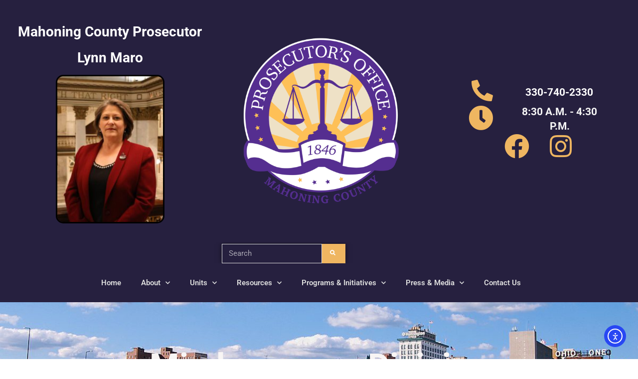

--- FILE ---
content_type: text/html; charset=UTF-8
request_url: https://prosecutor.mahoningcountyoh.gov/units/misdemeanor/
body_size: 17626
content:
<!doctype html>
<html dir="ltr" lang="en-US" prefix="og: https://ogp.me/ns#">
<head>
	<meta charset="UTF-8">
	<meta name="viewport" content="width=device-width, initial-scale=1">
	<link rel="profile" href="https://gmpg.org/xfn/11">
	<title>Misdemeanor Division – Mahoning County Prosecutor's Office</title>
	<style>img:is([sizes="auto" i], [sizes^="auto," i]) { contain-intrinsic-size: 3000px 1500px }</style>
	
		<!-- All in One SEO 4.9.3 - aioseo.com -->
	<meta name="description" content="Criminal Division prosecutors are also responsible for the prosecution of misdemeanor offenses in Mahoning County, except those misdemeanor offenses committed within the limits of the various municipal corporations located within the county. In general, misdemeanor offenses are those criminal or traffic offenses that carry a potential jail sentence of six months or less, or no" />
	<meta name="robots" content="max-image-preview:large" />
	<link rel="canonical" href="https://prosecutor.mahoningcountyoh.gov/units/misdemeanor/" />
	<meta name="generator" content="All in One SEO (AIOSEO) 4.9.3" />
		<meta property="og:locale" content="en_US" />
		<meta property="og:site_name" content="Mahoning County Prosecutor&#039;s Office –" />
		<meta property="og:type" content="article" />
		<meta property="og:title" content="Misdemeanor Division – Mahoning County Prosecutor&#039;s Office" />
		<meta property="og:description" content="Criminal Division prosecutors are also responsible for the prosecution of misdemeanor offenses in Mahoning County, except those misdemeanor offenses committed within the limits of the various municipal corporations located within the county. In general, misdemeanor offenses are those criminal or traffic offenses that carry a potential jail sentence of six months or less, or no" />
		<meta property="og:url" content="https://prosecutor.mahoningcountyoh.gov/units/misdemeanor/" />
		<meta property="og:image" content="https://prosecutor.mahoningcountyoh.gov/wp-content/uploads/2021/05/Logo-MCProsector-RGB-WhiteOutline-051721-01-1.png" />
		<meta property="og:image:secure_url" content="https://prosecutor.mahoningcountyoh.gov/wp-content/uploads/2021/05/Logo-MCProsector-RGB-WhiteOutline-051721-01-1.png" />
		<meta property="article:published_time" content="2021-06-07T10:17:20+00:00" />
		<meta property="article:modified_time" content="2025-10-29T19:45:35+00:00" />
		<meta name="twitter:card" content="summary" />
		<meta name="twitter:title" content="Misdemeanor Division – Mahoning County Prosecutor&#039;s Office" />
		<meta name="twitter:description" content="Criminal Division prosecutors are also responsible for the prosecution of misdemeanor offenses in Mahoning County, except those misdemeanor offenses committed within the limits of the various municipal corporations located within the county. In general, misdemeanor offenses are those criminal or traffic offenses that carry a potential jail sentence of six months or less, or no" />
		<meta name="twitter:image" content="https://prosecutor.mahoningcountyoh.gov/wp-content/uploads/2021/05/Logo-MCProsector-RGB-WhiteOutline-051721-01-1.png" />
		<script type="application/ld+json" class="aioseo-schema">
			{"@context":"https:\/\/schema.org","@graph":[{"@type":"BreadcrumbList","@id":"https:\/\/prosecutor.mahoningcountyoh.gov\/units\/misdemeanor\/#breadcrumblist","itemListElement":[{"@type":"ListItem","@id":"https:\/\/prosecutor.mahoningcountyoh.gov#listItem","position":1,"name":"Home","item":"https:\/\/prosecutor.mahoningcountyoh.gov","nextItem":{"@type":"ListItem","@id":"https:\/\/prosecutor.mahoningcountyoh.gov\/units\/#listItem","name":"Units"}},{"@type":"ListItem","@id":"https:\/\/prosecutor.mahoningcountyoh.gov\/units\/#listItem","position":2,"name":"Units","item":"https:\/\/prosecutor.mahoningcountyoh.gov\/units\/","nextItem":{"@type":"ListItem","@id":"https:\/\/prosecutor.mahoningcountyoh.gov\/units\/misdemeanor\/#listItem","name":"Misdemeanor Division"},"previousItem":{"@type":"ListItem","@id":"https:\/\/prosecutor.mahoningcountyoh.gov#listItem","name":"Home"}},{"@type":"ListItem","@id":"https:\/\/prosecutor.mahoningcountyoh.gov\/units\/misdemeanor\/#listItem","position":3,"name":"Misdemeanor Division","previousItem":{"@type":"ListItem","@id":"https:\/\/prosecutor.mahoningcountyoh.gov\/units\/#listItem","name":"Units"}}]},{"@type":"Organization","@id":"https:\/\/prosecutor.mahoningcountyoh.gov\/#organization","name":"Mahoning County Prosecutor's Office","url":"https:\/\/prosecutor.mahoningcountyoh.gov\/","email":"prosecutor@mahoningcountyoh.gov","telephone":"+13307402330","logo":{"@type":"ImageObject","url":"https:\/\/prosecutor.mahoningcountyoh.gov\/wp-content\/uploads\/2021\/03\/Car-Magnet-mockup.pdf-1.png","@id":"https:\/\/prosecutor.mahoningcountyoh.gov\/units\/misdemeanor\/#organizationLogo","width":2000,"height":2000},"image":{"@id":"https:\/\/prosecutor.mahoningcountyoh.gov\/units\/misdemeanor\/#organizationLogo"}},{"@type":"WebPage","@id":"https:\/\/prosecutor.mahoningcountyoh.gov\/units\/misdemeanor\/#webpage","url":"https:\/\/prosecutor.mahoningcountyoh.gov\/units\/misdemeanor\/","name":"Misdemeanor Division \u2013 Mahoning County Prosecutor's Office","description":"Criminal Division prosecutors are also responsible for the prosecution of misdemeanor offenses in Mahoning County, except those misdemeanor offenses committed within the limits of the various municipal corporations located within the county. In general, misdemeanor offenses are those criminal or traffic offenses that carry a potential jail sentence of six months or less, or no","inLanguage":"en-US","isPartOf":{"@id":"https:\/\/prosecutor.mahoningcountyoh.gov\/#website"},"breadcrumb":{"@id":"https:\/\/prosecutor.mahoningcountyoh.gov\/units\/misdemeanor\/#breadcrumblist"},"datePublished":"2021-06-07T06:17:20-04:00","dateModified":"2025-10-29T15:45:35-04:00"},{"@type":"WebSite","@id":"https:\/\/prosecutor.mahoningcountyoh.gov\/#website","url":"https:\/\/prosecutor.mahoningcountyoh.gov\/","name":"Mahoning County Prosecutor's Office Mahoning County Prosecutor's Office","inLanguage":"en-US","publisher":{"@id":"https:\/\/prosecutor.mahoningcountyoh.gov\/#organization"}}]}
		</script>
		<!-- All in One SEO -->

<link rel='dns-prefetch' href='//cdn.elementor.com' />
<link rel="alternate" type="application/rss+xml" title="Mahoning County Prosecutor&#039;s Office &raquo; Feed" href="https://prosecutor.mahoningcountyoh.gov/feed/" />
<link rel="alternate" type="application/rss+xml" title="Mahoning County Prosecutor&#039;s Office &raquo; Comments Feed" href="https://prosecutor.mahoningcountyoh.gov/comments/feed/" />
<script>
window._wpemojiSettings = {"baseUrl":"https:\/\/s.w.org\/images\/core\/emoji\/16.0.1\/72x72\/","ext":".png","svgUrl":"https:\/\/s.w.org\/images\/core\/emoji\/16.0.1\/svg\/","svgExt":".svg","source":{"concatemoji":"https:\/\/prosecutor.mahoningcountyoh.gov\/wp-includes\/js\/wp-emoji-release.min.js?ver=6.8.3"}};
/*! This file is auto-generated */
!function(s,n){var o,i,e;function c(e){try{var t={supportTests:e,timestamp:(new Date).valueOf()};sessionStorage.setItem(o,JSON.stringify(t))}catch(e){}}function p(e,t,n){e.clearRect(0,0,e.canvas.width,e.canvas.height),e.fillText(t,0,0);var t=new Uint32Array(e.getImageData(0,0,e.canvas.width,e.canvas.height).data),a=(e.clearRect(0,0,e.canvas.width,e.canvas.height),e.fillText(n,0,0),new Uint32Array(e.getImageData(0,0,e.canvas.width,e.canvas.height).data));return t.every(function(e,t){return e===a[t]})}function u(e,t){e.clearRect(0,0,e.canvas.width,e.canvas.height),e.fillText(t,0,0);for(var n=e.getImageData(16,16,1,1),a=0;a<n.data.length;a++)if(0!==n.data[a])return!1;return!0}function f(e,t,n,a){switch(t){case"flag":return n(e,"\ud83c\udff3\ufe0f\u200d\u26a7\ufe0f","\ud83c\udff3\ufe0f\u200b\u26a7\ufe0f")?!1:!n(e,"\ud83c\udde8\ud83c\uddf6","\ud83c\udde8\u200b\ud83c\uddf6")&&!n(e,"\ud83c\udff4\udb40\udc67\udb40\udc62\udb40\udc65\udb40\udc6e\udb40\udc67\udb40\udc7f","\ud83c\udff4\u200b\udb40\udc67\u200b\udb40\udc62\u200b\udb40\udc65\u200b\udb40\udc6e\u200b\udb40\udc67\u200b\udb40\udc7f");case"emoji":return!a(e,"\ud83e\udedf")}return!1}function g(e,t,n,a){var r="undefined"!=typeof WorkerGlobalScope&&self instanceof WorkerGlobalScope?new OffscreenCanvas(300,150):s.createElement("canvas"),o=r.getContext("2d",{willReadFrequently:!0}),i=(o.textBaseline="top",o.font="600 32px Arial",{});return e.forEach(function(e){i[e]=t(o,e,n,a)}),i}function t(e){var t=s.createElement("script");t.src=e,t.defer=!0,s.head.appendChild(t)}"undefined"!=typeof Promise&&(o="wpEmojiSettingsSupports",i=["flag","emoji"],n.supports={everything:!0,everythingExceptFlag:!0},e=new Promise(function(e){s.addEventListener("DOMContentLoaded",e,{once:!0})}),new Promise(function(t){var n=function(){try{var e=JSON.parse(sessionStorage.getItem(o));if("object"==typeof e&&"number"==typeof e.timestamp&&(new Date).valueOf()<e.timestamp+604800&&"object"==typeof e.supportTests)return e.supportTests}catch(e){}return null}();if(!n){if("undefined"!=typeof Worker&&"undefined"!=typeof OffscreenCanvas&&"undefined"!=typeof URL&&URL.createObjectURL&&"undefined"!=typeof Blob)try{var e="postMessage("+g.toString()+"("+[JSON.stringify(i),f.toString(),p.toString(),u.toString()].join(",")+"));",a=new Blob([e],{type:"text/javascript"}),r=new Worker(URL.createObjectURL(a),{name:"wpTestEmojiSupports"});return void(r.onmessage=function(e){c(n=e.data),r.terminate(),t(n)})}catch(e){}c(n=g(i,f,p,u))}t(n)}).then(function(e){for(var t in e)n.supports[t]=e[t],n.supports.everything=n.supports.everything&&n.supports[t],"flag"!==t&&(n.supports.everythingExceptFlag=n.supports.everythingExceptFlag&&n.supports[t]);n.supports.everythingExceptFlag=n.supports.everythingExceptFlag&&!n.supports.flag,n.DOMReady=!1,n.readyCallback=function(){n.DOMReady=!0}}).then(function(){return e}).then(function(){var e;n.supports.everything||(n.readyCallback(),(e=n.source||{}).concatemoji?t(e.concatemoji):e.wpemoji&&e.twemoji&&(t(e.twemoji),t(e.wpemoji)))}))}((window,document),window._wpemojiSettings);
</script>
<link rel='stylesheet' id='sina-morphing-anim-css' href='https://prosecutor.mahoningcountyoh.gov/wp-content/plugins/dethemekit-for-elementor/includes/ext/sina/assets/css/sina-morphing.min.css?ver=2.1.10' media='all' />
<link rel='stylesheet' id='de-scroll-animation-css-css' href='https://prosecutor.mahoningcountyoh.gov/wp-content/plugins/dethemekit-for-elementor/includes/ext/sina/assets/css/de-scroll-animation.css?ver=2.1.10' media='all' />
<link rel='stylesheet' id='de-reveal-animation-css-css' href='https://prosecutor.mahoningcountyoh.gov/wp-content/plugins/dethemekit-for-elementor/includes/ext/sina/assets/css/de-reveal-animation.css?ver=2.1.10' media='all' />
<link rel='stylesheet' id='de-curtain-animation-revealer-css' href='https://prosecutor.mahoningcountyoh.gov/wp-content/plugins/dethemekit-for-elementor/includes/ext/sina/assets/css/revealer.css?ver=2.1.10' media='all' />
<link rel='stylesheet' id='de-reveal-curtain-animation-css-css' href='https://prosecutor.mahoningcountyoh.gov/wp-content/plugins/dethemekit-for-elementor/includes/ext/sina/assets/css/de-reveal-curtain-animation.css?ver=2.1.10' media='all' />
<link rel='stylesheet' id='de-reveal-letter-decolines-css-css' href='https://prosecutor.mahoningcountyoh.gov/wp-content/plugins/dethemekit-for-elementor/includes/ext/sina/assets/css/letter/decolines.css?ver=2.1.10' media='all' />
<link rel='stylesheet' id='de-reveal-letter-normalize-css-css' href='https://prosecutor.mahoningcountyoh.gov/wp-content/plugins/dethemekit-for-elementor/includes/ext/sina/assets/css/letter/normalize.css?ver=2.1.10' media='all' />
<link rel='stylesheet' id='de-reveal-letter-lettereffect-css-css' href='https://prosecutor.mahoningcountyoh.gov/wp-content/plugins/dethemekit-for-elementor/includes/ext/sina/assets/css/letter/lettereffect.css?ver=2.1.10' media='all' />
<link rel='stylesheet' id='de-reveal-letter-pater-css-css' href='https://prosecutor.mahoningcountyoh.gov/wp-content/plugins/dethemekit-for-elementor/includes/ext/sina/assets/css/letter/pater.css?ver=2.1.10' media='all' />
<link rel='stylesheet' id='de-staggering-animate-css' href='https://prosecutor.mahoningcountyoh.gov/wp-content/plugins/dethemekit-for-elementor/includes/ext/sina/assets/css/de_staggering/animate.css?ver=2.1.10' media='all' />
<link rel='stylesheet' id='de-staggering-css-css' href='https://prosecutor.mahoningcountyoh.gov/wp-content/plugins/dethemekit-for-elementor/includes/ext/sina/assets/css/de_staggering/de-staggering.css?ver=2.1.10' media='all' />
<style id='wp-emoji-styles-inline-css'>

	img.wp-smiley, img.emoji {
		display: inline !important;
		border: none !important;
		box-shadow: none !important;
		height: 1em !important;
		width: 1em !important;
		margin: 0 0.07em !important;
		vertical-align: -0.1em !important;
		background: none !important;
		padding: 0 !important;
	}
</style>
<link rel='stylesheet' id='aioseo/css/src/vue/standalone/blocks/table-of-contents/global.scss-css' href='https://prosecutor.mahoningcountyoh.gov/wp-content/plugins/all-in-one-seo-pack/dist/Lite/assets/css/table-of-contents/global.e90f6d47.css?ver=4.9.3' media='all' />
<style id='global-styles-inline-css'>
:root{--wp--preset--aspect-ratio--square: 1;--wp--preset--aspect-ratio--4-3: 4/3;--wp--preset--aspect-ratio--3-4: 3/4;--wp--preset--aspect-ratio--3-2: 3/2;--wp--preset--aspect-ratio--2-3: 2/3;--wp--preset--aspect-ratio--16-9: 16/9;--wp--preset--aspect-ratio--9-16: 9/16;--wp--preset--color--black: #000000;--wp--preset--color--cyan-bluish-gray: #abb8c3;--wp--preset--color--white: #ffffff;--wp--preset--color--pale-pink: #f78da7;--wp--preset--color--vivid-red: #cf2e2e;--wp--preset--color--luminous-vivid-orange: #ff6900;--wp--preset--color--luminous-vivid-amber: #fcb900;--wp--preset--color--light-green-cyan: #7bdcb5;--wp--preset--color--vivid-green-cyan: #00d084;--wp--preset--color--pale-cyan-blue: #8ed1fc;--wp--preset--color--vivid-cyan-blue: #0693e3;--wp--preset--color--vivid-purple: #9b51e0;--wp--preset--gradient--vivid-cyan-blue-to-vivid-purple: linear-gradient(135deg,rgba(6,147,227,1) 0%,rgb(155,81,224) 100%);--wp--preset--gradient--light-green-cyan-to-vivid-green-cyan: linear-gradient(135deg,rgb(122,220,180) 0%,rgb(0,208,130) 100%);--wp--preset--gradient--luminous-vivid-amber-to-luminous-vivid-orange: linear-gradient(135deg,rgba(252,185,0,1) 0%,rgba(255,105,0,1) 100%);--wp--preset--gradient--luminous-vivid-orange-to-vivid-red: linear-gradient(135deg,rgba(255,105,0,1) 0%,rgb(207,46,46) 100%);--wp--preset--gradient--very-light-gray-to-cyan-bluish-gray: linear-gradient(135deg,rgb(238,238,238) 0%,rgb(169,184,195) 100%);--wp--preset--gradient--cool-to-warm-spectrum: linear-gradient(135deg,rgb(74,234,220) 0%,rgb(151,120,209) 20%,rgb(207,42,186) 40%,rgb(238,44,130) 60%,rgb(251,105,98) 80%,rgb(254,248,76) 100%);--wp--preset--gradient--blush-light-purple: linear-gradient(135deg,rgb(255,206,236) 0%,rgb(152,150,240) 100%);--wp--preset--gradient--blush-bordeaux: linear-gradient(135deg,rgb(254,205,165) 0%,rgb(254,45,45) 50%,rgb(107,0,62) 100%);--wp--preset--gradient--luminous-dusk: linear-gradient(135deg,rgb(255,203,112) 0%,rgb(199,81,192) 50%,rgb(65,88,208) 100%);--wp--preset--gradient--pale-ocean: linear-gradient(135deg,rgb(255,245,203) 0%,rgb(182,227,212) 50%,rgb(51,167,181) 100%);--wp--preset--gradient--electric-grass: linear-gradient(135deg,rgb(202,248,128) 0%,rgb(113,206,126) 100%);--wp--preset--gradient--midnight: linear-gradient(135deg,rgb(2,3,129) 0%,rgb(40,116,252) 100%);--wp--preset--font-size--small: 13px;--wp--preset--font-size--medium: 20px;--wp--preset--font-size--large: 36px;--wp--preset--font-size--x-large: 42px;--wp--preset--spacing--20: 0.44rem;--wp--preset--spacing--30: 0.67rem;--wp--preset--spacing--40: 1rem;--wp--preset--spacing--50: 1.5rem;--wp--preset--spacing--60: 2.25rem;--wp--preset--spacing--70: 3.38rem;--wp--preset--spacing--80: 5.06rem;--wp--preset--shadow--natural: 6px 6px 9px rgba(0, 0, 0, 0.2);--wp--preset--shadow--deep: 12px 12px 50px rgba(0, 0, 0, 0.4);--wp--preset--shadow--sharp: 6px 6px 0px rgba(0, 0, 0, 0.2);--wp--preset--shadow--outlined: 6px 6px 0px -3px rgba(255, 255, 255, 1), 6px 6px rgba(0, 0, 0, 1);--wp--preset--shadow--crisp: 6px 6px 0px rgba(0, 0, 0, 1);}:root { --wp--style--global--content-size: 800px;--wp--style--global--wide-size: 1200px; }:where(body) { margin: 0; }.wp-site-blocks > .alignleft { float: left; margin-right: 2em; }.wp-site-blocks > .alignright { float: right; margin-left: 2em; }.wp-site-blocks > .aligncenter { justify-content: center; margin-left: auto; margin-right: auto; }:where(.wp-site-blocks) > * { margin-block-start: 24px; margin-block-end: 0; }:where(.wp-site-blocks) > :first-child { margin-block-start: 0; }:where(.wp-site-blocks) > :last-child { margin-block-end: 0; }:root { --wp--style--block-gap: 24px; }:root :where(.is-layout-flow) > :first-child{margin-block-start: 0;}:root :where(.is-layout-flow) > :last-child{margin-block-end: 0;}:root :where(.is-layout-flow) > *{margin-block-start: 24px;margin-block-end: 0;}:root :where(.is-layout-constrained) > :first-child{margin-block-start: 0;}:root :where(.is-layout-constrained) > :last-child{margin-block-end: 0;}:root :where(.is-layout-constrained) > *{margin-block-start: 24px;margin-block-end: 0;}:root :where(.is-layout-flex){gap: 24px;}:root :where(.is-layout-grid){gap: 24px;}.is-layout-flow > .alignleft{float: left;margin-inline-start: 0;margin-inline-end: 2em;}.is-layout-flow > .alignright{float: right;margin-inline-start: 2em;margin-inline-end: 0;}.is-layout-flow > .aligncenter{margin-left: auto !important;margin-right: auto !important;}.is-layout-constrained > .alignleft{float: left;margin-inline-start: 0;margin-inline-end: 2em;}.is-layout-constrained > .alignright{float: right;margin-inline-start: 2em;margin-inline-end: 0;}.is-layout-constrained > .aligncenter{margin-left: auto !important;margin-right: auto !important;}.is-layout-constrained > :where(:not(.alignleft):not(.alignright):not(.alignfull)){max-width: var(--wp--style--global--content-size);margin-left: auto !important;margin-right: auto !important;}.is-layout-constrained > .alignwide{max-width: var(--wp--style--global--wide-size);}body .is-layout-flex{display: flex;}.is-layout-flex{flex-wrap: wrap;align-items: center;}.is-layout-flex > :is(*, div){margin: 0;}body .is-layout-grid{display: grid;}.is-layout-grid > :is(*, div){margin: 0;}body{padding-top: 0px;padding-right: 0px;padding-bottom: 0px;padding-left: 0px;}a:where(:not(.wp-element-button)){text-decoration: underline;}:root :where(.wp-element-button, .wp-block-button__link){background-color: #32373c;border-width: 0;color: #fff;font-family: inherit;font-size: inherit;line-height: inherit;padding: calc(0.667em + 2px) calc(1.333em + 2px);text-decoration: none;}.has-black-color{color: var(--wp--preset--color--black) !important;}.has-cyan-bluish-gray-color{color: var(--wp--preset--color--cyan-bluish-gray) !important;}.has-white-color{color: var(--wp--preset--color--white) !important;}.has-pale-pink-color{color: var(--wp--preset--color--pale-pink) !important;}.has-vivid-red-color{color: var(--wp--preset--color--vivid-red) !important;}.has-luminous-vivid-orange-color{color: var(--wp--preset--color--luminous-vivid-orange) !important;}.has-luminous-vivid-amber-color{color: var(--wp--preset--color--luminous-vivid-amber) !important;}.has-light-green-cyan-color{color: var(--wp--preset--color--light-green-cyan) !important;}.has-vivid-green-cyan-color{color: var(--wp--preset--color--vivid-green-cyan) !important;}.has-pale-cyan-blue-color{color: var(--wp--preset--color--pale-cyan-blue) !important;}.has-vivid-cyan-blue-color{color: var(--wp--preset--color--vivid-cyan-blue) !important;}.has-vivid-purple-color{color: var(--wp--preset--color--vivid-purple) !important;}.has-black-background-color{background-color: var(--wp--preset--color--black) !important;}.has-cyan-bluish-gray-background-color{background-color: var(--wp--preset--color--cyan-bluish-gray) !important;}.has-white-background-color{background-color: var(--wp--preset--color--white) !important;}.has-pale-pink-background-color{background-color: var(--wp--preset--color--pale-pink) !important;}.has-vivid-red-background-color{background-color: var(--wp--preset--color--vivid-red) !important;}.has-luminous-vivid-orange-background-color{background-color: var(--wp--preset--color--luminous-vivid-orange) !important;}.has-luminous-vivid-amber-background-color{background-color: var(--wp--preset--color--luminous-vivid-amber) !important;}.has-light-green-cyan-background-color{background-color: var(--wp--preset--color--light-green-cyan) !important;}.has-vivid-green-cyan-background-color{background-color: var(--wp--preset--color--vivid-green-cyan) !important;}.has-pale-cyan-blue-background-color{background-color: var(--wp--preset--color--pale-cyan-blue) !important;}.has-vivid-cyan-blue-background-color{background-color: var(--wp--preset--color--vivid-cyan-blue) !important;}.has-vivid-purple-background-color{background-color: var(--wp--preset--color--vivid-purple) !important;}.has-black-border-color{border-color: var(--wp--preset--color--black) !important;}.has-cyan-bluish-gray-border-color{border-color: var(--wp--preset--color--cyan-bluish-gray) !important;}.has-white-border-color{border-color: var(--wp--preset--color--white) !important;}.has-pale-pink-border-color{border-color: var(--wp--preset--color--pale-pink) !important;}.has-vivid-red-border-color{border-color: var(--wp--preset--color--vivid-red) !important;}.has-luminous-vivid-orange-border-color{border-color: var(--wp--preset--color--luminous-vivid-orange) !important;}.has-luminous-vivid-amber-border-color{border-color: var(--wp--preset--color--luminous-vivid-amber) !important;}.has-light-green-cyan-border-color{border-color: var(--wp--preset--color--light-green-cyan) !important;}.has-vivid-green-cyan-border-color{border-color: var(--wp--preset--color--vivid-green-cyan) !important;}.has-pale-cyan-blue-border-color{border-color: var(--wp--preset--color--pale-cyan-blue) !important;}.has-vivid-cyan-blue-border-color{border-color: var(--wp--preset--color--vivid-cyan-blue) !important;}.has-vivid-purple-border-color{border-color: var(--wp--preset--color--vivid-purple) !important;}.has-vivid-cyan-blue-to-vivid-purple-gradient-background{background: var(--wp--preset--gradient--vivid-cyan-blue-to-vivid-purple) !important;}.has-light-green-cyan-to-vivid-green-cyan-gradient-background{background: var(--wp--preset--gradient--light-green-cyan-to-vivid-green-cyan) !important;}.has-luminous-vivid-amber-to-luminous-vivid-orange-gradient-background{background: var(--wp--preset--gradient--luminous-vivid-amber-to-luminous-vivid-orange) !important;}.has-luminous-vivid-orange-to-vivid-red-gradient-background{background: var(--wp--preset--gradient--luminous-vivid-orange-to-vivid-red) !important;}.has-very-light-gray-to-cyan-bluish-gray-gradient-background{background: var(--wp--preset--gradient--very-light-gray-to-cyan-bluish-gray) !important;}.has-cool-to-warm-spectrum-gradient-background{background: var(--wp--preset--gradient--cool-to-warm-spectrum) !important;}.has-blush-light-purple-gradient-background{background: var(--wp--preset--gradient--blush-light-purple) !important;}.has-blush-bordeaux-gradient-background{background: var(--wp--preset--gradient--blush-bordeaux) !important;}.has-luminous-dusk-gradient-background{background: var(--wp--preset--gradient--luminous-dusk) !important;}.has-pale-ocean-gradient-background{background: var(--wp--preset--gradient--pale-ocean) !important;}.has-electric-grass-gradient-background{background: var(--wp--preset--gradient--electric-grass) !important;}.has-midnight-gradient-background{background: var(--wp--preset--gradient--midnight) !important;}.has-small-font-size{font-size: var(--wp--preset--font-size--small) !important;}.has-medium-font-size{font-size: var(--wp--preset--font-size--medium) !important;}.has-large-font-size{font-size: var(--wp--preset--font-size--large) !important;}.has-x-large-font-size{font-size: var(--wp--preset--font-size--x-large) !important;}
:root :where(.wp-block-pullquote){font-size: 1.5em;line-height: 1.6;}
</style>
<link rel='stylesheet' id='ea11y-widget-fonts-css' href='https://prosecutor.mahoningcountyoh.gov/wp-content/plugins/pojo-accessibility/assets/build/fonts.css?ver=4.0.1' media='all' />
<link rel='stylesheet' id='ea11y-skip-link-css' href='https://prosecutor.mahoningcountyoh.gov/wp-content/plugins/pojo-accessibility/assets/build/skip-link.css?ver=4.0.1' media='all' />
<link rel='stylesheet' id='hello-elementor-css' href='https://prosecutor.mahoningcountyoh.gov/wp-content/themes/hello-elementor/assets/css/reset.css?ver=3.4.5' media='all' />
<link rel='stylesheet' id='hello-elementor-theme-style-css' href='https://prosecutor.mahoningcountyoh.gov/wp-content/themes/hello-elementor/assets/css/theme.css?ver=3.4.5' media='all' />
<link rel='stylesheet' id='hello-elementor-header-footer-css' href='https://prosecutor.mahoningcountyoh.gov/wp-content/themes/hello-elementor/assets/css/header-footer.css?ver=3.4.5' media='all' />
<link rel='stylesheet' id='font-awesome-css' href='https://prosecutor.mahoningcountyoh.gov/wp-content/plugins/elementor/assets/lib/font-awesome/css/font-awesome.min.css?ver=4.7.0' media='all' />
<link rel='stylesheet' id='simple-line-icons-wl-css' href='https://prosecutor.mahoningcountyoh.gov/wp-content/plugins/dethemekit-for-elementor/assets/css/simple-line-icons.css?ver=2.1.10' media='all' />
<link rel='stylesheet' id='htflexboxgrid-css' href='https://prosecutor.mahoningcountyoh.gov/wp-content/plugins/dethemekit-for-elementor/assets/css/htflexboxgrid.css?ver=2.1.10' media='all' />
<link rel='stylesheet' id='slick-css' href='https://prosecutor.mahoningcountyoh.gov/wp-content/plugins/dethemekit-for-elementor/assets/css/slick.css?ver=2.1.10' media='all' />
<link rel='stylesheet' id='dethemekit-widgets-css' href='https://prosecutor.mahoningcountyoh.gov/wp-content/plugins/dethemekit-for-elementor/assets/css/dethemekit-widgets.css?ver=2.1.10' media='all' />
<style id='dethemekit-widgets-inline-css'>
.woocommerce #respond input#submit.alt, .woocommerce a.button.alt, .woocommerce button.button.alt, .woocommerce input.button.alt,.woocommerce #respond input#submit.alt:hover, .woocommerce a.button.alt:hover, .woocommerce button.button.alt:hover, .woocommerce input.button.alt:hover,.woocommerce a.button,.woocommerce a.button:hover,.woocommerce button.button,.woocommerce button.button:hover,.woocommerce a.remove:hover,.woocommerce a.button.wc-backward,.woocommerce a.button.wc-backward:hover{background-color:}.woocommerce #respond input#submit.alt, .woocommerce a.button.alt, .woocommerce button.button.alt, .woocommerce input.button.alt,.woocommerce #respond input#submit.alt:hover, .woocommerce a.button.alt:hover, .woocommerce button.button.alt:hover, .woocommerce input.button.alt:hover,.woocommerce a.button,.woocommerce a.button:hover,.woocommerce button.button,.woocommerce button.button:hover, .woocommerce a.button.wc-backward,.woocommerce button.button:disabled, .woocommerce button.button:disabled[disabled],.woocommerce .cart-collaterals .cart_totals .wc-proceed-to-checkout a.wc-forward{color:}.woocommerce a.remove{color: !important}.woocommerce .woocommerce-cart-form a.button, .woocommerce .woocommerce-cart-form button.button[type="submit"], .woocommerce .cart-collaterals a.checkout-button, .woocommerce .return-to-shop a.button.wc-backward{border:1px  }.woocommerce-info,.woocommerce-message,.woocommerce-error{border-top-color:}.woocommerce-info::before,.woocommerce-message::before,.woocommerce-error::before{color: !important}{color:#F9F7F5 !important}{color:#F9F7F5 !important}{color:#F9F7F5 !important}{color:#F9F7F5 !important}h1, h2, h3, h4, h5, h6{color:}body, a{color:}
</style>
<link rel='stylesheet' id='dethemekit-de-carousel-css' href='https://prosecutor.mahoningcountyoh.gov/wp-content/plugins/dethemekit-for-elementor/assets/css/dethemekit-de-carousel.css?ver=2.1.10' media='all' />
<link rel='stylesheet' id='elementor-frontend-css' href='https://prosecutor.mahoningcountyoh.gov/wp-content/plugins/elementor/assets/css/frontend.min.css?ver=3.34.2' media='all' />
<link rel='stylesheet' id='widget-image-css' href='https://prosecutor.mahoningcountyoh.gov/wp-content/plugins/elementor/assets/css/widget-image.min.css?ver=3.34.2' media='all' />
<link rel='stylesheet' id='widget-heading-css' href='https://prosecutor.mahoningcountyoh.gov/wp-content/plugins/elementor/assets/css/widget-heading.min.css?ver=3.34.2' media='all' />
<link rel='stylesheet' id='widget-divider-css' href='https://prosecutor.mahoningcountyoh.gov/wp-content/plugins/elementor/assets/css/widget-divider.min.css?ver=3.34.2' media='all' />
<link rel='stylesheet' id='widget-search-form-css' href='https://prosecutor.mahoningcountyoh.gov/wp-content/plugins/elementor-pro/assets/css/widget-search-form.min.css?ver=3.34.1' media='all' />
<link rel='stylesheet' id='elementor-icons-shared-0-css' href='https://prosecutor.mahoningcountyoh.gov/wp-content/plugins/elementor/assets/lib/font-awesome/css/fontawesome.min.css?ver=5.15.3' media='all' />
<link rel='stylesheet' id='elementor-icons-fa-solid-css' href='https://prosecutor.mahoningcountyoh.gov/wp-content/plugins/elementor/assets/lib/font-awesome/css/solid.min.css?ver=5.15.3' media='all' />
<link rel='stylesheet' id='widget-nav-menu-css' href='https://prosecutor.mahoningcountyoh.gov/wp-content/plugins/elementor-pro/assets/css/widget-nav-menu.min.css?ver=3.34.1' media='all' />
<link rel='stylesheet' id='widget-social-icons-css' href='https://prosecutor.mahoningcountyoh.gov/wp-content/plugins/elementor/assets/css/widget-social-icons.min.css?ver=3.34.2' media='all' />
<link rel='stylesheet' id='e-apple-webkit-css' href='https://prosecutor.mahoningcountyoh.gov/wp-content/plugins/elementor/assets/css/conditionals/apple-webkit.min.css?ver=3.34.2' media='all' />
<link rel='stylesheet' id='widget-icon-list-css' href='https://prosecutor.mahoningcountyoh.gov/wp-content/plugins/elementor/assets/css/widget-icon-list.min.css?ver=3.34.2' media='all' />
<link rel='stylesheet' id='elementor-icons-css' href='https://prosecutor.mahoningcountyoh.gov/wp-content/plugins/elementor/assets/lib/eicons/css/elementor-icons.min.css?ver=5.46.0' media='all' />
<link rel='stylesheet' id='elementor-post-141-css' href='https://prosecutor.mahoningcountyoh.gov/wp-content/uploads/elementor/css/post-141.css?ver=1769005519' media='all' />
<link rel='stylesheet' id='de-sticky-frontend-css' href='https://prosecutor.mahoningcountyoh.gov/wp-content/plugins/dethemekit-for-elementor/assets/css/de-sticky-frontend.css?ver=2.1.10' media='all' />
<link rel='stylesheet' id='de-product-display-css' href='https://prosecutor.mahoningcountyoh.gov/wp-content/plugins/dethemekit-for-elementor/assets/css/de-product-display.css?ver=2.1.10' media='all' />
<link rel='stylesheet' id='widget-spacer-css' href='https://prosecutor.mahoningcountyoh.gov/wp-content/plugins/elementor/assets/css/widget-spacer.min.css?ver=3.34.2' media='all' />
<link rel='stylesheet' id='elementor-post-332-css' href='https://prosecutor.mahoningcountyoh.gov/wp-content/uploads/elementor/css/post-332.css?ver=1769005465' media='all' />
<link rel='stylesheet' id='elementor-post-159-css' href='https://prosecutor.mahoningcountyoh.gov/wp-content/uploads/elementor/css/post-159.css?ver=1769005473' media='all' />
<link rel='stylesheet' id='elementor-post-143-css' href='https://prosecutor.mahoningcountyoh.gov/wp-content/uploads/elementor/css/post-143.css?ver=1769005472' media='all' />
<link rel='stylesheet' id='eael-general-css' href='https://prosecutor.mahoningcountyoh.gov/wp-content/plugins/essential-addons-for-elementor-lite/assets/front-end/css/view/general.min.css?ver=6.5.8' media='all' />
<link rel='stylesheet' id='ecs-styles-css' href='https://prosecutor.mahoningcountyoh.gov/wp-content/plugins/dethemekit-for-elementor/assets/css/de_loop/ecs-style.css?ver=2.1.10' media='all' />
<link rel='stylesheet' id='elementor-gf-local-roboto-css' href='https://prosecutor.mahoningcountyoh.gov/wp-content/uploads/elementor/google-fonts/css/roboto.css?ver=1742972555' media='all' />
<link rel='stylesheet' id='elementor-icons-fa-brands-css' href='https://prosecutor.mahoningcountyoh.gov/wp-content/plugins/elementor/assets/lib/font-awesome/css/brands.min.css?ver=5.15.3' media='all' />
<script src="https://prosecutor.mahoningcountyoh.gov/wp-content/plugins/dethemekit-for-elementor/assets/js/jquery-1.12.4-wp.js?ver=6.8.3" id="jquery-js"></script>
<script src="https://prosecutor.mahoningcountyoh.gov/wp-content/plugins/dethemekit-for-elementor/assets/js/jquery-migrate-1.4.1-wp.js?ver=6.8.3" id="jquery-migrate-js"></script>
<script id="dtk_ajax_load-js-extra">
var ecs_ajax_params = {"ajaxurl":"https:\/\/prosecutor.mahoningcountyoh.gov\/wp-admin\/admin-ajax.php","posts":"{\"page\":0,\"pagename\":\"misdemeanor\",\"error\":\"\",\"m\":\"\",\"p\":0,\"post_parent\":\"\",\"subpost\":\"\",\"subpost_id\":\"\",\"attachment\":\"\",\"attachment_id\":0,\"name\":\"misdemeanor\",\"page_id\":0,\"second\":\"\",\"minute\":\"\",\"hour\":\"\",\"day\":0,\"monthnum\":0,\"year\":0,\"w\":0,\"category_name\":\"\",\"tag\":\"\",\"cat\":\"\",\"tag_id\":\"\",\"author\":\"\",\"author_name\":\"\",\"feed\":\"\",\"tb\":\"\",\"paged\":0,\"meta_key\":\"\",\"meta_value\":\"\",\"preview\":\"\",\"s\":\"\",\"sentence\":\"\",\"title\":\"\",\"fields\":\"all\",\"menu_order\":\"\",\"embed\":\"\",\"category__in\":[],\"category__not_in\":[],\"category__and\":[],\"post__in\":[],\"post__not_in\":[],\"post_name__in\":[],\"tag__in\":[],\"tag__not_in\":[],\"tag__and\":[],\"tag_slug__in\":[],\"tag_slug__and\":[],\"post_parent__in\":[],\"post_parent__not_in\":[],\"author__in\":[],\"author__not_in\":[],\"search_columns\":[],\"ignore_sticky_posts\":false,\"suppress_filters\":false,\"cache_results\":true,\"update_post_term_cache\":true,\"update_menu_item_cache\":false,\"lazy_load_term_meta\":true,\"update_post_meta_cache\":true,\"post_type\":\"\",\"posts_per_page\":10,\"nopaging\":false,\"comments_per_page\":\"50\",\"no_found_rows\":false,\"order\":\"DESC\"}"};
</script>
<script src="https://prosecutor.mahoningcountyoh.gov/wp-content/plugins/dethemekit-for-elementor/assets/js/de_loop/ecs_ajax_pagination.js?ver=2.1.10" id="dtk_ajax_load-js"></script>
<script src="https://prosecutor.mahoningcountyoh.gov/wp-content/plugins/dethemekit-for-elementor/assets/js/de_loop/ecs.js?ver=2.1.10" id="ecs-script-js"></script>
<link rel="https://api.w.org/" href="https://prosecutor.mahoningcountyoh.gov/wp-json/" /><link rel="alternate" title="JSON" type="application/json" href="https://prosecutor.mahoningcountyoh.gov/wp-json/wp/v2/pages/332" /><link rel="EditURI" type="application/rsd+xml" title="RSD" href="https://prosecutor.mahoningcountyoh.gov/xmlrpc.php?rsd" />
<link rel='shortlink' href='https://prosecutor.mahoningcountyoh.gov/?p=332' />
<link rel="alternate" title="oEmbed (JSON)" type="application/json+oembed" href="https://prosecutor.mahoningcountyoh.gov/wp-json/oembed/1.0/embed?url=https%3A%2F%2Fprosecutor.mahoningcountyoh.gov%2Funits%2Fmisdemeanor%2F" />
<link rel="alternate" title="oEmbed (XML)" type="text/xml+oembed" href="https://prosecutor.mahoningcountyoh.gov/wp-json/oembed/1.0/embed?url=https%3A%2F%2Fprosecutor.mahoningcountyoh.gov%2Funits%2Fmisdemeanor%2F&#038;format=xml" />
<script src="https://cmp.osano.com/AzZMyCTNYnXej1O7C/4d25c8e4-65de-4816-b8b6-f5ab9f37a601/osano.js"></script>

<!-- Google Tag Manager -->
<script>(function(w,d,s,l,i){w[l]=w[l]||[];w[l].push({'gtm.start':
new Date().getTime(),event:'gtm.js'});var f=d.getElementsByTagName(s)[0],
j=d.createElement(s),dl=l!='dataLayer'?'&l='+l:'';j.async=true;j.src=
'https://www.googletagmanager.com/gtm.js?id='+i+dl;f.parentNode.insertBefore(j,f);
})(window,document,'script','dataLayer','GTM-5DMT69N');</script>
<!-- End Google Tag Manager --><meta name="generator" content="Elementor 3.34.2; features: additional_custom_breakpoints; settings: css_print_method-external, google_font-enabled, font_display-auto">
			<style>
				.e-con.e-parent:nth-of-type(n+4):not(.e-lazyloaded):not(.e-no-lazyload),
				.e-con.e-parent:nth-of-type(n+4):not(.e-lazyloaded):not(.e-no-lazyload) * {
					background-image: none !important;
				}
				@media screen and (max-height: 1024px) {
					.e-con.e-parent:nth-of-type(n+3):not(.e-lazyloaded):not(.e-no-lazyload),
					.e-con.e-parent:nth-of-type(n+3):not(.e-lazyloaded):not(.e-no-lazyload) * {
						background-image: none !important;
					}
				}
				@media screen and (max-height: 640px) {
					.e-con.e-parent:nth-of-type(n+2):not(.e-lazyloaded):not(.e-no-lazyload),
					.e-con.e-parent:nth-of-type(n+2):not(.e-lazyloaded):not(.e-no-lazyload) * {
						background-image: none !important;
					}
				}
			</style>
			<link rel="icon" href="https://prosecutor.mahoningcountyoh.gov/wp-content/uploads/2021/03/Logo-MCProsector-RGB-030821-150x150.png" sizes="32x32" />
<link rel="icon" href="https://prosecutor.mahoningcountyoh.gov/wp-content/uploads/2021/03/Logo-MCProsector-RGB-030821-300x300.png" sizes="192x192" />
<link rel="apple-touch-icon" href="https://prosecutor.mahoningcountyoh.gov/wp-content/uploads/2021/03/Logo-MCProsector-RGB-030821-300x300.png" />
<meta name="msapplication-TileImage" content="https://prosecutor.mahoningcountyoh.gov/wp-content/uploads/2021/03/Logo-MCProsector-RGB-030821-300x300.png" />
</head>
<body class="wp-singular page-template-default page page-id-332 page-child parent-pageid-189 wp-custom-logo wp-embed-responsive wp-theme-hello-elementor ally-default hello-elementor-default elementor-default elementor-template-full-width elementor-kit-141 elementor-page elementor-page-332">

<!-- Google Tag Manager (noscript) -->
<noscript><iframe src="https://www.googletagmanager.com/ns.html?id=GTM-5DMT69N"
height="0" width="0" style="display:none;visibility:hidden"></iframe></noscript>
<!-- End Google Tag Manager (noscript) -->		<script>
			const onSkipLinkClick = () => {
				const htmlElement = document.querySelector('html');

				htmlElement.style['scroll-behavior'] = 'smooth';

				setTimeout( () => htmlElement.style['scroll-behavior'] = null, 1000 );
			}
			document.addEventListener("DOMContentLoaded", () => {
				if (!document.querySelector('#content')) {
					document.querySelector('.ea11y-skip-to-content-link').remove();
				}
			});
		</script>
		<nav aria-label="Skip to content navigation">
			<a class="ea11y-skip-to-content-link"
				href="#content"
				tabindex="-1"
				onclick="onSkipLinkClick()"
			>
				Skip to content
				<svg width="24" height="24" viewBox="0 0 24 24" fill="none" role="presentation">
					<path d="M18 6V12C18 12.7956 17.6839 13.5587 17.1213 14.1213C16.5587 14.6839 15.7956 15 15 15H5M5 15L9 11M5 15L9 19"
								stroke="black"
								stroke-width="1.5"
								stroke-linecap="round"
								stroke-linejoin="round"
					/>
				</svg>
			</a>
			<div class="ea11y-skip-to-content-backdrop"></div>
		</nav>

		

		<header data-elementor-type="header" data-elementor-id="159" class="elementor elementor-159 elementor-location-header" data-elementor-post-type="elementor_library">
					<section class="elementor-section elementor-top-section elementor-element elementor-element-53d4d11 elementor-section-full_width elementor-section-height-default elementor-section-height-default" data-id="53d4d11" data-element_type="section" data-settings="{&quot;background_background&quot;:&quot;gradient&quot;}">
						<div class="elementor-container elementor-column-gap-no">
					<div class="elementor-column elementor-col-100 elementor-top-column elementor-element elementor-element-02785b2" data-id="02785b2" data-element_type="column" data-settings="{&quot;background_background&quot;:&quot;gradient&quot;}">
			<div class="elementor-widget-wrap elementor-element-populated">
						<section class="elementor-section elementor-inner-section elementor-element elementor-element-2af9443 elementor-hidden-phone elementor-section-boxed elementor-section-height-default elementor-section-height-default" data-id="2af9443" data-element_type="section" data-settings="{&quot;background_background&quot;:&quot;classic&quot;}">
						<div class="elementor-container elementor-column-gap-wider">
					<div class="elementor-column elementor-col-33 elementor-inner-column elementor-element elementor-element-39c4af9" data-id="39c4af9" data-element_type="column">
			<div class="elementor-widget-wrap elementor-element-populated">
						<div class="elementor-element elementor-element-2ab1617 de_scroll_animation_no elementor-widget elementor-widget-text-editor" data-id="2ab1617" data-element_type="widget" data-widget_type="text-editor.default">
				<div class="elementor-widget-container">
									<h4><span style="color: #ffffff;">Mahoning County Prosecutor</span></h4><h4><span style="color: #ffffff;">Lynn Maro</span></h4>								</div>
				</div>
				<div class="elementor-element elementor-element-b7b3867 de_scroll_animation_no elementor-widget elementor-widget-image" data-id="b7b3867" data-element_type="widget" data-widget_type="image.default">
				<div class="elementor-widget-container">
															<img fetchpriority="high" width="218" height="300" src="https://prosecutor.mahoningcountyoh.gov/wp-content/uploads/2025/01/Lynn-Headshot-Final-218x300.jpg" class="attachment-medium size-medium wp-image-1595" alt="" srcset="https://prosecutor.mahoningcountyoh.gov/wp-content/uploads/2025/01/Lynn-Headshot-Final-218x300.jpg 218w, https://prosecutor.mahoningcountyoh.gov/wp-content/uploads/2025/01/Lynn-Headshot-Final-745x1024.jpg 745w, https://prosecutor.mahoningcountyoh.gov/wp-content/uploads/2025/01/Lynn-Headshot-Final-768x1056.jpg 768w, https://prosecutor.mahoningcountyoh.gov/wp-content/uploads/2025/01/Lynn-Headshot-Final-1117x1536.jpg 1117w, https://prosecutor.mahoningcountyoh.gov/wp-content/uploads/2025/01/Lynn-Headshot-Final-1490x2048.jpg 1490w, https://prosecutor.mahoningcountyoh.gov/wp-content/uploads/2025/01/Lynn-Headshot-Final-scaled.jpg 1862w" sizes="(max-width: 218px) 100vw, 218px" />															</div>
				</div>
					</div>
		</div>
				<div class="elementor-column elementor-col-33 elementor-inner-column elementor-element elementor-element-bd3ce63" data-id="bd3ce63" data-element_type="column">
			<div class="elementor-widget-wrap elementor-element-populated">
						<div class="elementor-element elementor-element-16ae4a6 de_scroll_animation_no elementor-widget elementor-widget-image" data-id="16ae4a6" data-element_type="widget" data-widget_type="image.default">
				<div class="elementor-widget-container">
															<img width="800" height="800" src="https://prosecutor.mahoningcountyoh.gov/wp-content/uploads/2021/03/Car-Magnet-mockup.pdf-1-1024x1024.png" class="attachment-large size-large wp-image-1778" alt="" srcset="https://prosecutor.mahoningcountyoh.gov/wp-content/uploads/2021/03/Car-Magnet-mockup.pdf-1-1024x1024.png 1024w, https://prosecutor.mahoningcountyoh.gov/wp-content/uploads/2021/03/Car-Magnet-mockup.pdf-1-300x300.png 300w, https://prosecutor.mahoningcountyoh.gov/wp-content/uploads/2021/03/Car-Magnet-mockup.pdf-1-150x150.png 150w, https://prosecutor.mahoningcountyoh.gov/wp-content/uploads/2021/03/Car-Magnet-mockup.pdf-1-768x768.png 768w, https://prosecutor.mahoningcountyoh.gov/wp-content/uploads/2021/03/Car-Magnet-mockup.pdf-1-1536x1536.png 1536w, https://prosecutor.mahoningcountyoh.gov/wp-content/uploads/2021/03/Car-Magnet-mockup.pdf-1.png 2000w" sizes="(max-width: 800px) 100vw, 800px" />															</div>
				</div>
					</div>
		</div>
				<div class="elementor-column elementor-col-33 elementor-inner-column elementor-element elementor-element-9dd311b" data-id="9dd311b" data-element_type="column">
			<div class="elementor-widget-wrap elementor-element-populated">
						<div class="elementor-element elementor-element-fcb8a85 elementor-widget__width-initial elementor-view-default de_scroll_animation_no elementor-widget elementor-widget-icon" data-id="fcb8a85" data-element_type="widget" data-widget_type="icon.default">
				<div class="elementor-widget-container">
							<div class="elementor-icon-wrapper">
			<div class="elementor-icon">
			<i aria-hidden="true" class="fas fa-phone-alt"></i>			</div>
		</div>
						</div>
				</div>
				<div class="elementor-element elementor-element-d2b5d3c elementor-widget__width-initial de_scroll_animation_no elementor-widget elementor-widget-heading" data-id="d2b5d3c" data-element_type="widget" data-widget_type="heading.default">
				<div class="elementor-widget-container">
					<h5 class="elementor-heading-title elementor-size-default">330-740-2330</h5>				</div>
				</div>
				<div class="elementor-element elementor-element-346bd6d elementor-widget__width-initial elementor-view-default de_scroll_animation_no elementor-widget elementor-widget-icon" data-id="346bd6d" data-element_type="widget" data-widget_type="icon.default">
				<div class="elementor-widget-container">
							<div class="elementor-icon-wrapper">
			<div class="elementor-icon">
			<i aria-hidden="true" class="fas fa-clock"></i>			</div>
		</div>
						</div>
				</div>
				<div class="elementor-element elementor-element-808a3b7 elementor-widget__width-initial de_scroll_animation_no elementor-widget elementor-widget-heading" data-id="808a3b7" data-element_type="widget" data-widget_type="heading.default">
				<div class="elementor-widget-container">
					<h5 class="elementor-heading-title elementor-size-default">8:30 A.M. - 4:30 P.M.</h5>				</div>
				</div>
				<div class="elementor-element elementor-element-df29d6c elementor-widget__width-initial elementor-view-default de_scroll_animation_no elementor-widget elementor-widget-icon" data-id="df29d6c" data-element_type="widget" data-widget_type="icon.default">
				<div class="elementor-widget-container">
							<div class="elementor-icon-wrapper">
			<a class="elementor-icon" href="https://www.facebook.com/MahoningCountyProsecutorsOffice">
			<i aria-hidden="true" class="fab fa-facebook"></i>			</a>
		</div>
						</div>
				</div>
				<div class="elementor-element elementor-element-42e2599 elementor-widget__width-auto elementor-view-default de_scroll_animation_no elementor-widget elementor-widget-icon" data-id="42e2599" data-element_type="widget" data-widget_type="icon.default">
				<div class="elementor-widget-container">
							<div class="elementor-icon-wrapper">
			<a class="elementor-icon" href="https://www.instagram.com/mahoningcountyprosecutor/">
			<i aria-hidden="true" class="fab fa-instagram"></i>			</a>
		</div>
						</div>
				</div>
					</div>
		</div>
					</div>
		</section>
				<section class="elementor-section elementor-inner-section elementor-element elementor-element-5d689aa elementor-hidden-desktop elementor-hidden-tablet elementor-section-boxed elementor-section-height-default elementor-section-height-default" data-id="5d689aa" data-element_type="section" data-settings="{&quot;background_background&quot;:&quot;classic&quot;}">
						<div class="elementor-container elementor-column-gap-no">
					<div class="elementor-column elementor-col-100 elementor-inner-column elementor-element elementor-element-18d070a" data-id="18d070a" data-element_type="column">
			<div class="elementor-widget-wrap elementor-element-populated">
						<div class="elementor-element elementor-element-16ea90b elementor-widget__width-auto de_scroll_animation_no elementor-widget elementor-widget-image" data-id="16ea90b" data-element_type="widget" data-widget_type="image.default">
				<div class="elementor-widget-container">
																<a href="#">
							<img width="800" height="800" src="https://prosecutor.mahoningcountyoh.gov/wp-content/uploads/2021/03/Logo-MCProsector-RGB-WhiteWords-033121-011-1024x1024.png" class="attachment-large size-large wp-image-282" alt="Mahoning County Prosecutor&#039;s Office Logo" srcset="https://prosecutor.mahoningcountyoh.gov/wp-content/uploads/2021/03/Logo-MCProsector-RGB-WhiteWords-033121-011-1024x1024.png 1024w, https://prosecutor.mahoningcountyoh.gov/wp-content/uploads/2021/03/Logo-MCProsector-RGB-WhiteWords-033121-011-300x300.png 300w, https://prosecutor.mahoningcountyoh.gov/wp-content/uploads/2021/03/Logo-MCProsector-RGB-WhiteWords-033121-011-150x150.png 150w, https://prosecutor.mahoningcountyoh.gov/wp-content/uploads/2021/03/Logo-MCProsector-RGB-WhiteWords-033121-011-768x768.png 768w, https://prosecutor.mahoningcountyoh.gov/wp-content/uploads/2021/03/Logo-MCProsector-RGB-WhiteWords-033121-011.png 1500w" sizes="(max-width: 800px) 100vw, 800px" />								</a>
															</div>
				</div>
					</div>
		</div>
					</div>
		</section>
				<section class="elementor-section elementor-inner-section elementor-element elementor-element-8abe4a0 elementor-section-boxed elementor-section-height-default elementor-section-height-default" data-id="8abe4a0" data-element_type="section" data-settings="{&quot;background_background&quot;:&quot;classic&quot;}">
						<div class="elementor-container elementor-column-gap-no">
					<div class="elementor-column elementor-col-100 elementor-inner-column elementor-element elementor-element-e49202b" data-id="e49202b" data-element_type="column">
			<div class="elementor-widget-wrap elementor-element-populated">
						<div class="elementor-element elementor-element-5a92e38 elementor-widget-divider--view-line de_scroll_animation_no elementor-widget elementor-widget-divider" data-id="5a92e38" data-element_type="widget" data-widget_type="divider.default">
				<div class="elementor-widget-container">
							<div class="elementor-divider">
			<span class="elementor-divider-separator">
						</span>
		</div>
						</div>
				</div>
				<div class="elementor-element elementor-element-f6c36c7 elementor-widget__width-auto elementor-search-form--skin-classic elementor-search-form--button-type-icon elementor-search-form--icon-search de_scroll_animation_no elementor-widget elementor-widget-search-form" data-id="f6c36c7" data-element_type="widget" data-settings="{&quot;skin&quot;:&quot;classic&quot;}" data-widget_type="search-form.default">
				<div class="elementor-widget-container">
							<search role="search">
			<form class="elementor-search-form" action="https://prosecutor.mahoningcountyoh.gov" method="get">
												<div class="elementor-search-form__container">
					<label class="elementor-screen-only" for="elementor-search-form-f6c36c7">Search</label>

					
					<input id="elementor-search-form-f6c36c7" placeholder="Search" class="elementor-search-form__input" type="search" name="s" value="">
					
											<button class="elementor-search-form__submit" type="submit" aria-label="Search">
															<i aria-hidden="true" class="fas fa-search"></i>													</button>
					
									</div>
			</form>
		</search>
						</div>
				</div>
					</div>
		</div>
					</div>
		</section>
				<section class="elementor-section elementor-inner-section elementor-element elementor-element-ad9cf2a elementor-reverse-mobile elementor-section-content-middle elementor-section-boxed elementor-section-height-default elementor-section-height-default" data-id="ad9cf2a" data-element_type="section" data-settings="{&quot;background_background&quot;:&quot;classic&quot;,&quot;de_sticky_section_sticky&quot;:&quot;yes&quot;,&quot;de_sticky_section_sticky_visibility&quot;:[&quot;desktop&quot;,&quot;tablet&quot;,&quot;mobile&quot;]}">
						<div class="elementor-container elementor-column-gap-wider">
					<div class="elementor-column elementor-col-100 elementor-inner-column elementor-element elementor-element-101e712" data-id="101e712" data-element_type="column">
			<div class="elementor-widget-wrap elementor-element-populated">
						<div class="elementor-element elementor-element-b7c50f8 elementor-nav-menu__align-start elementor-nav-menu--stretch elementor-widget-tablet__width-auto elementor-widget__width-auto elementor-nav-menu--dropdown-tablet elementor-nav-menu__text-align-aside elementor-nav-menu--toggle elementor-nav-menu--burger de_scroll_animation_no elementor-widget elementor-widget-nav-menu" data-id="b7c50f8" data-element_type="widget" data-settings="{&quot;full_width&quot;:&quot;stretch&quot;,&quot;submenu_icon&quot;:{&quot;value&quot;:&quot;&lt;i class=\&quot;fas fa-chevron-down\&quot; aria-hidden=\&quot;true\&quot;&gt;&lt;\/i&gt;&quot;,&quot;library&quot;:&quot;fa-solid&quot;},&quot;layout&quot;:&quot;horizontal&quot;,&quot;toggle&quot;:&quot;burger&quot;}" data-widget_type="nav-menu.default">
				<div class="elementor-widget-container">
								<nav aria-label="Menu" class="elementor-nav-menu--main elementor-nav-menu__container elementor-nav-menu--layout-horizontal e--pointer-underline e--animation-fade">
				<ul id="menu-1-b7c50f8" class="elementor-nav-menu"><li class="menu-item menu-item-type-post_type menu-item-object-page menu-item-home menu-item-208"><a href="https://prosecutor.mahoningcountyoh.gov/" class="elementor-item">Home</a></li>
<li class="menu-item menu-item-type-custom menu-item-object-custom menu-item-has-children menu-item-344"><a href="https://prosecutor.mahoningcountyoh.gov/about/staff/" class="elementor-item">About</a>
<ul class="sub-menu elementor-nav-menu--dropdown">
	<li class="menu-item menu-item-type-post_type menu-item-object-page menu-item-213"><a href="https://prosecutor.mahoningcountyoh.gov/about/staff/" class="elementor-sub-item">Staff</a></li>
	<li class="menu-item menu-item-type-post_type menu-item-object-page menu-item-210"><a href="https://prosecutor.mahoningcountyoh.gov/about/employment/" class="elementor-sub-item">Employment</a></li>
</ul>
</li>
<li class="menu-item menu-item-type-post_type menu-item-object-page current-page-ancestor current-menu-ancestor current-menu-parent current-page-parent current_page_parent current_page_ancestor menu-item-has-children menu-item-219"><a href="https://prosecutor.mahoningcountyoh.gov/units/" class="elementor-item">Units</a>
<ul class="sub-menu elementor-nav-menu--dropdown">
	<li class="menu-item menu-item-type-post_type menu-item-object-page menu-item-222"><a href="https://prosecutor.mahoningcountyoh.gov/units/criminal/" class="elementor-sub-item">Criminal Division</a></li>
	<li class="menu-item menu-item-type-post_type menu-item-object-page menu-item-221"><a href="https://prosecutor.mahoningcountyoh.gov/units/civil/" class="elementor-sub-item">Civil Division</a></li>
	<li class="menu-item menu-item-type-post_type menu-item-object-page menu-item-223"><a href="https://prosecutor.mahoningcountyoh.gov/units/juvenile/" class="elementor-sub-item">Juvenile Division</a></li>
	<li class="menu-item menu-item-type-post_type menu-item-object-page menu-item-220"><a href="https://prosecutor.mahoningcountyoh.gov/units/appellate/" class="elementor-sub-item">Appellate Division</a></li>
	<li class="menu-item menu-item-type-post_type menu-item-object-page menu-item-1857"><a href="https://prosecutor.mahoningcountyoh.gov/units/grand-jury/" class="elementor-sub-item">Grand Jury</a></li>
	<li class="menu-item menu-item-type-post_type menu-item-object-page menu-item-224"><a href="https://prosecutor.mahoningcountyoh.gov/units/victim-witness/" class="elementor-sub-item">Victim/Witness Services</a></li>
	<li class="menu-item menu-item-type-post_type menu-item-object-page current-menu-item page_item page-item-332 current_page_item menu-item-342"><a href="https://prosecutor.mahoningcountyoh.gov/units/misdemeanor/" aria-current="page" class="elementor-sub-item elementor-item-active">Misdemeanor Division</a></li>
	<li class="menu-item menu-item-type-post_type menu-item-object-page menu-item-343"><a href="https://prosecutor.mahoningcountyoh.gov/units/specialty-court-programs/" class="elementor-sub-item">Specialty Court Programs</a></li>
</ul>
</li>
<li class="menu-item menu-item-type-post_type menu-item-object-page menu-item-has-children menu-item-218"><a href="https://prosecutor.mahoningcountyoh.gov/resources/" class="elementor-item">Resources</a>
<ul class="sub-menu elementor-nav-menu--dropdown">
	<li class="menu-item menu-item-type-post_type menu-item-object-page menu-item-341"><a href="https://prosecutor.mahoningcountyoh.gov/resources/faq/" class="elementor-sub-item">Frequently Asked Questions</a></li>
	<li class="menu-item menu-item-type-custom menu-item-object-custom menu-item-380"><a href="https://prosecutor.mahoningcountyoh.gov/wp-content/uploads/2021/06/rc2_mahoning-county_prosecutor_20210510.pdf" class="elementor-sub-item">Retention Schedule</a></li>
	<li class="menu-item menu-item-type-custom menu-item-object-custom menu-item-271"><a href="https://prosecutor.mahoningcountyoh.gov/wp-content/uploads/2025/03/MCPO-Public-Records-Request-Policy-Effective-4-3-25.pdf" class="elementor-sub-item">Public Records Policy</a></li>
	<li class="menu-item menu-item-type-post_type menu-item-object-page menu-item-1250"><a href="https://prosecutor.mahoningcountyoh.gov/press/mahoning-county-prosecutors-office-social-media-policy/" class="elementor-sub-item">Mahoning County Prosecutor’s Office Social Media Policy</a></li>
</ul>
</li>
<li class="menu-item menu-item-type-custom menu-item-object-custom menu-item-has-children menu-item-381"><a href="#" class="elementor-item elementor-item-anchor">Programs &#038; Initiatives</a>
<ul class="sub-menu elementor-nav-menu--dropdown">
	<li class="menu-item menu-item-type-post_type menu-item-object-page menu-item-1895"><a href="https://prosecutor.mahoningcountyoh.gov/peoples-law-school/" class="elementor-sub-item">People’s Law School</a></li>
	<li class="menu-item menu-item-type-post_type menu-item-object-page menu-item-1413"><a href="https://prosecutor.mahoningcountyoh.gov/blue-envelope-program/" class="elementor-sub-item">Blue Envelope Program</a></li>
	<li class="menu-item menu-item-type-post_type menu-item-object-page menu-item-418"><a href="https://prosecutor.mahoningcountyoh.gov/programs/special-needs-registry/" class="elementor-sub-item">Special Needs Registry</a></li>
	<li class="menu-item menu-item-type-post_type menu-item-object-page menu-item-339"><a href="https://prosecutor.mahoningcountyoh.gov/programs/speakers-bureau/" class="elementor-sub-item">Speakers Bureau</a></li>
	<li class="menu-item menu-item-type-post_type menu-item-object-page menu-item-1887"><a href="https://prosecutor.mahoningcountyoh.gov/programs/domestic-violence-awareness-drive/" class="elementor-sub-item">Domestic Violence Awareness Drive</a></li>
</ul>
</li>
<li class="menu-item menu-item-type-custom menu-item-object-custom menu-item-has-children menu-item-345"><a href="https://prosecutor.mahoningcountyoh.gov/press/press-releases/" class="elementor-item">Press &#038; Media</a>
<ul class="sub-menu elementor-nav-menu--dropdown">
	<li class="menu-item menu-item-type-post_type menu-item-object-page menu-item-1697"><a href="https://prosecutor.mahoningcountyoh.gov/press/press-releases/" class="elementor-sub-item">Press Releases</a></li>
	<li class="menu-item menu-item-type-post_type menu-item-object-page menu-item-720"><a href="https://prosecutor.mahoningcountyoh.gov/press/public-records-request/" class="elementor-sub-item">Public Records Request</a></li>
	<li class="menu-item menu-item-type-post_type menu-item-object-page menu-item-392"><a href="https://prosecutor.mahoningcountyoh.gov/press/newsletter/" class="elementor-sub-item">Newsletter &#038; Annual Reports</a></li>
</ul>
</li>
<li class="menu-item menu-item-type-post_type menu-item-object-page menu-item-214"><a href="https://prosecutor.mahoningcountyoh.gov/contact-us/" class="elementor-item">Contact Us</a></li>
</ul>			</nav>
					<div class="elementor-menu-toggle" role="button" tabindex="0" aria-label="Menu Toggle" aria-expanded="false">
			<i aria-hidden="true" role="presentation" class="elementor-menu-toggle__icon--open eicon-menu-bar"></i><i aria-hidden="true" role="presentation" class="elementor-menu-toggle__icon--close eicon-close"></i>		</div>
					<nav class="elementor-nav-menu--dropdown elementor-nav-menu__container" aria-hidden="true">
				<ul id="menu-2-b7c50f8" class="elementor-nav-menu"><li class="menu-item menu-item-type-post_type menu-item-object-page menu-item-home menu-item-208"><a href="https://prosecutor.mahoningcountyoh.gov/" class="elementor-item" tabindex="-1">Home</a></li>
<li class="menu-item menu-item-type-custom menu-item-object-custom menu-item-has-children menu-item-344"><a href="https://prosecutor.mahoningcountyoh.gov/about/staff/" class="elementor-item" tabindex="-1">About</a>
<ul class="sub-menu elementor-nav-menu--dropdown">
	<li class="menu-item menu-item-type-post_type menu-item-object-page menu-item-213"><a href="https://prosecutor.mahoningcountyoh.gov/about/staff/" class="elementor-sub-item" tabindex="-1">Staff</a></li>
	<li class="menu-item menu-item-type-post_type menu-item-object-page menu-item-210"><a href="https://prosecutor.mahoningcountyoh.gov/about/employment/" class="elementor-sub-item" tabindex="-1">Employment</a></li>
</ul>
</li>
<li class="menu-item menu-item-type-post_type menu-item-object-page current-page-ancestor current-menu-ancestor current-menu-parent current-page-parent current_page_parent current_page_ancestor menu-item-has-children menu-item-219"><a href="https://prosecutor.mahoningcountyoh.gov/units/" class="elementor-item" tabindex="-1">Units</a>
<ul class="sub-menu elementor-nav-menu--dropdown">
	<li class="menu-item menu-item-type-post_type menu-item-object-page menu-item-222"><a href="https://prosecutor.mahoningcountyoh.gov/units/criminal/" class="elementor-sub-item" tabindex="-1">Criminal Division</a></li>
	<li class="menu-item menu-item-type-post_type menu-item-object-page menu-item-221"><a href="https://prosecutor.mahoningcountyoh.gov/units/civil/" class="elementor-sub-item" tabindex="-1">Civil Division</a></li>
	<li class="menu-item menu-item-type-post_type menu-item-object-page menu-item-223"><a href="https://prosecutor.mahoningcountyoh.gov/units/juvenile/" class="elementor-sub-item" tabindex="-1">Juvenile Division</a></li>
	<li class="menu-item menu-item-type-post_type menu-item-object-page menu-item-220"><a href="https://prosecutor.mahoningcountyoh.gov/units/appellate/" class="elementor-sub-item" tabindex="-1">Appellate Division</a></li>
	<li class="menu-item menu-item-type-post_type menu-item-object-page menu-item-1857"><a href="https://prosecutor.mahoningcountyoh.gov/units/grand-jury/" class="elementor-sub-item" tabindex="-1">Grand Jury</a></li>
	<li class="menu-item menu-item-type-post_type menu-item-object-page menu-item-224"><a href="https://prosecutor.mahoningcountyoh.gov/units/victim-witness/" class="elementor-sub-item" tabindex="-1">Victim/Witness Services</a></li>
	<li class="menu-item menu-item-type-post_type menu-item-object-page current-menu-item page_item page-item-332 current_page_item menu-item-342"><a href="https://prosecutor.mahoningcountyoh.gov/units/misdemeanor/" aria-current="page" class="elementor-sub-item elementor-item-active" tabindex="-1">Misdemeanor Division</a></li>
	<li class="menu-item menu-item-type-post_type menu-item-object-page menu-item-343"><a href="https://prosecutor.mahoningcountyoh.gov/units/specialty-court-programs/" class="elementor-sub-item" tabindex="-1">Specialty Court Programs</a></li>
</ul>
</li>
<li class="menu-item menu-item-type-post_type menu-item-object-page menu-item-has-children menu-item-218"><a href="https://prosecutor.mahoningcountyoh.gov/resources/" class="elementor-item" tabindex="-1">Resources</a>
<ul class="sub-menu elementor-nav-menu--dropdown">
	<li class="menu-item menu-item-type-post_type menu-item-object-page menu-item-341"><a href="https://prosecutor.mahoningcountyoh.gov/resources/faq/" class="elementor-sub-item" tabindex="-1">Frequently Asked Questions</a></li>
	<li class="menu-item menu-item-type-custom menu-item-object-custom menu-item-380"><a href="https://prosecutor.mahoningcountyoh.gov/wp-content/uploads/2021/06/rc2_mahoning-county_prosecutor_20210510.pdf" class="elementor-sub-item" tabindex="-1">Retention Schedule</a></li>
	<li class="menu-item menu-item-type-custom menu-item-object-custom menu-item-271"><a href="https://prosecutor.mahoningcountyoh.gov/wp-content/uploads/2025/03/MCPO-Public-Records-Request-Policy-Effective-4-3-25.pdf" class="elementor-sub-item" tabindex="-1">Public Records Policy</a></li>
	<li class="menu-item menu-item-type-post_type menu-item-object-page menu-item-1250"><a href="https://prosecutor.mahoningcountyoh.gov/press/mahoning-county-prosecutors-office-social-media-policy/" class="elementor-sub-item" tabindex="-1">Mahoning County Prosecutor’s Office Social Media Policy</a></li>
</ul>
</li>
<li class="menu-item menu-item-type-custom menu-item-object-custom menu-item-has-children menu-item-381"><a href="#" class="elementor-item elementor-item-anchor" tabindex="-1">Programs &#038; Initiatives</a>
<ul class="sub-menu elementor-nav-menu--dropdown">
	<li class="menu-item menu-item-type-post_type menu-item-object-page menu-item-1895"><a href="https://prosecutor.mahoningcountyoh.gov/peoples-law-school/" class="elementor-sub-item" tabindex="-1">People’s Law School</a></li>
	<li class="menu-item menu-item-type-post_type menu-item-object-page menu-item-1413"><a href="https://prosecutor.mahoningcountyoh.gov/blue-envelope-program/" class="elementor-sub-item" tabindex="-1">Blue Envelope Program</a></li>
	<li class="menu-item menu-item-type-post_type menu-item-object-page menu-item-418"><a href="https://prosecutor.mahoningcountyoh.gov/programs/special-needs-registry/" class="elementor-sub-item" tabindex="-1">Special Needs Registry</a></li>
	<li class="menu-item menu-item-type-post_type menu-item-object-page menu-item-339"><a href="https://prosecutor.mahoningcountyoh.gov/programs/speakers-bureau/" class="elementor-sub-item" tabindex="-1">Speakers Bureau</a></li>
	<li class="menu-item menu-item-type-post_type menu-item-object-page menu-item-1887"><a href="https://prosecutor.mahoningcountyoh.gov/programs/domestic-violence-awareness-drive/" class="elementor-sub-item" tabindex="-1">Domestic Violence Awareness Drive</a></li>
</ul>
</li>
<li class="menu-item menu-item-type-custom menu-item-object-custom menu-item-has-children menu-item-345"><a href="https://prosecutor.mahoningcountyoh.gov/press/press-releases/" class="elementor-item" tabindex="-1">Press &#038; Media</a>
<ul class="sub-menu elementor-nav-menu--dropdown">
	<li class="menu-item menu-item-type-post_type menu-item-object-page menu-item-1697"><a href="https://prosecutor.mahoningcountyoh.gov/press/press-releases/" class="elementor-sub-item" tabindex="-1">Press Releases</a></li>
	<li class="menu-item menu-item-type-post_type menu-item-object-page menu-item-720"><a href="https://prosecutor.mahoningcountyoh.gov/press/public-records-request/" class="elementor-sub-item" tabindex="-1">Public Records Request</a></li>
	<li class="menu-item menu-item-type-post_type menu-item-object-page menu-item-392"><a href="https://prosecutor.mahoningcountyoh.gov/press/newsletter/" class="elementor-sub-item" tabindex="-1">Newsletter &#038; Annual Reports</a></li>
</ul>
</li>
<li class="menu-item menu-item-type-post_type menu-item-object-page menu-item-214"><a href="https://prosecutor.mahoningcountyoh.gov/contact-us/" class="elementor-item" tabindex="-1">Contact Us</a></li>
</ul>			</nav>
						</div>
				</div>
					</div>
		</div>
					</div>
		</section>
					</div>
		</div>
					</div>
		</section>
				</header>
				<div data-elementor-type="wp-page" data-elementor-id="332" class="elementor elementor-332" data-elementor-post-type="page">
						<section class="elementor-section elementor-top-section elementor-element elementor-element-69f75292 elementor-section-content-middle elementor-section-boxed elementor-section-height-default elementor-section-height-default" data-id="69f75292" data-element_type="section" data-settings="{&quot;background_background&quot;:&quot;classic&quot;}">
							<div class="elementor-background-overlay"></div>
							<div class="elementor-container elementor-column-gap-wider">
					<div class="elementor-column elementor-col-100 elementor-top-column elementor-element elementor-element-54a47142" data-id="54a47142" data-element_type="column">
			<div class="elementor-widget-wrap elementor-element-populated">
						<div class="elementor-element elementor-element-1c250cdb de_scroll_animation_no elementor-widget elementor-widget-theme-post-title elementor-page-title elementor-widget-heading" data-id="1c250cdb" data-element_type="widget" data-widget_type="theme-post-title.default">
				<div class="elementor-widget-container">
					<h1 class="elementor-heading-title elementor-size-default">Misdemeanor Division</h1>				</div>
				</div>
					</div>
		</div>
					</div>
		</section>
				<section class="elementor-section elementor-top-section elementor-element elementor-element-9a9fed1 elementor-section-boxed elementor-section-height-default elementor-section-height-default" data-id="9a9fed1" data-element_type="section">
						<div class="elementor-container elementor-column-gap-default">
					<div class="elementor-column elementor-col-100 elementor-top-column elementor-element elementor-element-369786b" data-id="369786b" data-element_type="column">
			<div class="elementor-widget-wrap elementor-element-populated">
						<div class="elementor-element elementor-element-200e9e6 de_scroll_animation_no elementor-widget elementor-widget-spacer" data-id="200e9e6" data-element_type="widget" data-widget_type="spacer.default">
				<div class="elementor-widget-container">
							<div class="elementor-spacer">
			<div class="elementor-spacer-inner"></div>
		</div>
						</div>
				</div>
				<div class="elementor-element elementor-element-5d7277f de_scroll_animation_no elementor-widget elementor-widget-text-editor" data-id="5d7277f" data-element_type="widget" data-widget_type="text-editor.default">
				<div class="elementor-widget-container">
									<p>Criminal Division prosecutors are also responsible for the prosecution of misdemeanor offenses in Mahoning County, except those misdemeanor offenses committed within the limits of the various municipal corporations located within the county.  In general, misdemeanor offenses are those criminal or traffic offenses that carry a potential jail sentence of six months or less, or no jail sentence at all.  Whether a criminal or traffic misdemeanor offense, the seriousness of the offense is denoted by its degree.  For example, with a few very limited exceptions, a misdemeanor of the 1<sup>st</sup> degree is the most serious level of misdemeanor, while a minor misdemeanor is the least serious.  There are also 2<sup>nd</sup>, 3<sup>rd</sup> and 4<sup>th</sup> degree misdemeanor offenses.</p>								</div>
				</div>
					</div>
		</div>
					</div>
		</section>
				<section class="elementor-section elementor-top-section elementor-element elementor-element-7384287 elementor-section-boxed elementor-section-height-default elementor-section-height-default" data-id="7384287" data-element_type="section">
						<div class="elementor-container elementor-column-gap-default">
					<div class="elementor-column elementor-col-100 elementor-top-column elementor-element elementor-element-fcdd668" data-id="fcdd668" data-element_type="column">
			<div class="elementor-widget-wrap elementor-element-populated">
						<div class="elementor-element elementor-element-63353cf de_scroll_animation_no elementor-widget elementor-widget-spacer" data-id="63353cf" data-element_type="widget" data-widget_type="spacer.default">
				<div class="elementor-widget-container">
							<div class="elementor-spacer">
			<div class="elementor-spacer-inner"></div>
		</div>
						</div>
				</div>
					</div>
		</div>
					</div>
		</section>
				<section class="elementor-section elementor-top-section elementor-element elementor-element-7bee16b elementor-section-boxed elementor-section-height-default elementor-section-height-default" data-id="7bee16b" data-element_type="section">
						<div class="elementor-container elementor-column-gap-default">
					<div class="elementor-column elementor-col-100 elementor-top-column elementor-element elementor-element-76fb79e" data-id="76fb79e" data-element_type="column">
			<div class="elementor-widget-wrap elementor-element-populated">
						<div class="elementor-element elementor-element-7e6a6bf de_scroll_animation_no elementor-widget elementor-widget-heading" data-id="7e6a6bf" data-element_type="widget" data-widget_type="heading.default">
				<div class="elementor-widget-container">
					<h3 class="elementor-heading-title elementor-size-default">Misdemeanor Division Assistant Prosecuting Attorneys</h3>				</div>
				</div>
					</div>
		</div>
					</div>
		</section>
				<section class="elementor-section elementor-top-section elementor-element elementor-element-535ab73 elementor-section-boxed elementor-section-height-default elementor-section-height-default" data-id="535ab73" data-element_type="section">
						<div class="elementor-container elementor-column-gap-default">
					<div class="elementor-column elementor-col-100 elementor-top-column elementor-element elementor-element-94c8637" data-id="94c8637" data-element_type="column">
			<div class="elementor-widget-wrap elementor-element-populated">
						<div class="elementor-element elementor-element-cdb33d8 de_scroll_animation_no elementor-widget elementor-widget-text-editor" data-id="cdb33d8" data-element_type="widget" data-widget_type="text-editor.default">
				<div class="elementor-widget-container">
									<h5 style="text-align: center;">Ralph Rivera</h5>
<h5 style="text-align: center;">John Ausnehmer</h5>								</div>
				</div>
					</div>
		</div>
					</div>
		</section>
				</div>
				<footer data-elementor-type="footer" data-elementor-id="143" class="elementor elementor-143 elementor-location-footer" data-elementor-post-type="elementor_library">
					<section class="elementor-section elementor-top-section elementor-element elementor-element-7c1abaa elementor-section-boxed elementor-section-height-default elementor-section-height-default" data-id="7c1abaa" data-element_type="section" data-settings="{&quot;background_background&quot;:&quot;classic&quot;}">
						<div class="elementor-container elementor-column-gap-no">
					<div class="elementor-column elementor-col-100 elementor-top-column elementor-element elementor-element-4027ebaf" data-id="4027ebaf" data-element_type="column">
			<div class="elementor-widget-wrap elementor-element-populated">
						<section class="elementor-section elementor-inner-section elementor-element elementor-element-7618792e elementor-section-boxed elementor-section-height-default elementor-section-height-default" data-id="7618792e" data-element_type="section">
						<div class="elementor-container elementor-column-gap-wider">
					<div class="elementor-column elementor-col-25 elementor-inner-column elementor-element elementor-element-fab2d70" data-id="fab2d70" data-element_type="column">
			<div class="elementor-widget-wrap elementor-element-populated">
						<div class="elementor-element elementor-element-57f57af de_scroll_animation_no elementor-widget elementor-widget-image" data-id="57f57af" data-element_type="widget" data-widget_type="image.default">
				<div class="elementor-widget-container">
															<img width="800" height="800" src="https://prosecutor.mahoningcountyoh.gov/wp-content/uploads/2021/03/Car-Magnet-mockup.pdf-1-1024x1024.png" class="attachment-large size-large wp-image-1778" alt="" srcset="https://prosecutor.mahoningcountyoh.gov/wp-content/uploads/2021/03/Car-Magnet-mockup.pdf-1-1024x1024.png 1024w, https://prosecutor.mahoningcountyoh.gov/wp-content/uploads/2021/03/Car-Magnet-mockup.pdf-1-300x300.png 300w, https://prosecutor.mahoningcountyoh.gov/wp-content/uploads/2021/03/Car-Magnet-mockup.pdf-1-150x150.png 150w, https://prosecutor.mahoningcountyoh.gov/wp-content/uploads/2021/03/Car-Magnet-mockup.pdf-1-768x768.png 768w, https://prosecutor.mahoningcountyoh.gov/wp-content/uploads/2021/03/Car-Magnet-mockup.pdf-1-1536x1536.png 1536w, https://prosecutor.mahoningcountyoh.gov/wp-content/uploads/2021/03/Car-Magnet-mockup.pdf-1.png 2000w" sizes="(max-width: 800px) 100vw, 800px" />															</div>
				</div>
				<div class="elementor-element elementor-element-1e3a1ad2 e-grid-align-mobile-center elementor-shape-rounded elementor-grid-0 e-grid-align-center de_scroll_animation_no elementor-widget elementor-widget-social-icons" data-id="1e3a1ad2" data-element_type="widget" data-widget_type="social-icons.default">
				<div class="elementor-widget-container">
							<div class="elementor-social-icons-wrapper elementor-grid" role="list">
							<span class="elementor-grid-item" role="listitem">
					<a class="elementor-icon elementor-social-icon elementor-social-icon-facebook elementor-repeater-item-d497524" href="https://www.facebook.com/MahoningCountyProsecutorsOffice" target="_blank">
						<span class="elementor-screen-only">Facebook</span>
						<i aria-hidden="true" class="fab fa-facebook"></i>					</a>
				</span>
							<span class="elementor-grid-item" role="listitem">
					<a class="elementor-icon elementor-social-icon elementor-social-icon-twitter elementor-repeater-item-c5bc324" href="https://twitter.com/MahoningCoPros" target="_blank">
						<span class="elementor-screen-only">Twitter</span>
						<i aria-hidden="true" class="fab fa-twitter"></i>					</a>
				</span>
							<span class="elementor-grid-item" role="listitem">
					<a class="elementor-icon elementor-social-icon elementor-social-icon-instagram elementor-repeater-item-58d8083" href="https://www.instagram.com/mahoningcopros/" target="_blank">
						<span class="elementor-screen-only">Instagram</span>
						<i aria-hidden="true" class="fab fa-instagram"></i>					</a>
				</span>
					</div>
						</div>
				</div>
					</div>
		</div>
				<div class="elementor-column elementor-col-25 elementor-inner-column elementor-element elementor-element-3038a07c" data-id="3038a07c" data-element_type="column">
			<div class="elementor-widget-wrap elementor-element-populated">
						<div class="elementor-element elementor-element-f8b5b22 de_scroll_animation_no elementor-widget elementor-widget-heading" data-id="f8b5b22" data-element_type="widget" data-widget_type="heading.default">
				<div class="elementor-widget-container">
					<h4 class="elementor-heading-title elementor-size-default">Contact</h4>				</div>
				</div>
				<div class="elementor-element elementor-element-54c090d6 de_scroll_animation_no elementor-widget elementor-widget-text-editor" data-id="54c090d6" data-element_type="widget" data-widget_type="text-editor.default">
				<div class="elementor-widget-container">
									<p>8:00 a.m. – 4:30 p.m. M-F</p><p>21 W Boardman Street<br />6th Floor<br />Youngstown, OH 44503</p><p>Phone: <a href="tel:3307402330">330-740-2330</a><br />Fax (Criminal): <a href="tel:3307402008">330-740-2008</a><br />Fax (Civil): <a href="tel:3307402829">330-740-2829</a></p>								</div>
				</div>
					</div>
		</div>
				<div class="elementor-column elementor-col-25 elementor-inner-column elementor-element elementor-element-8d7f91c" data-id="8d7f91c" data-element_type="column">
			<div class="elementor-widget-wrap elementor-element-populated">
						<div class="elementor-element elementor-element-40b197d9 de_scroll_animation_no elementor-widget elementor-widget-heading" data-id="40b197d9" data-element_type="widget" data-widget_type="heading.default">
				<div class="elementor-widget-container">
					<h4 class="elementor-heading-title elementor-size-default">Resources</h4>				</div>
				</div>
				<div class="elementor-element elementor-element-30aed434 elementor-mobile-align-center elementor-icon-list--layout-traditional elementor-list-item-link-full_width de_scroll_animation_no elementor-widget elementor-widget-icon-list" data-id="30aed434" data-element_type="widget" data-widget_type="icon-list.default">
				<div class="elementor-widget-container">
							<ul class="elementor-icon-list-items">
							<li class="elementor-icon-list-item">
											<a href="https://prosecutor.mahoningcountyoh.gov/units/victim-witness/">

											<span class="elementor-icon-list-text">Victim/Witness Services</span>
											</a>
									</li>
								<li class="elementor-icon-list-item">
											<a href="https://prosecutor.mahoningcountyoh.gov/grand-jury/">

											<span class="elementor-icon-list-text">Grand Jury</span>
											</a>
									</li>
								<li class="elementor-icon-list-item">
											<a href="https://prosecutor.mahoningcountyoh.gov/about/employment/">

											<span class="elementor-icon-list-text">Employment</span>
											</a>
									</li>
								<li class="elementor-icon-list-item">
											<a href="https://prosecutor.mahoningcountyoh.gov/wp-content/uploads/2021/05/MCPO-Public-Records-Manual.pdf">

											<span class="elementor-icon-list-text">Public Records Request Policy</span>
											</a>
									</li>
						</ul>
						</div>
				</div>
					</div>
		</div>
				<div class="elementor-column elementor-col-25 elementor-inner-column elementor-element elementor-element-351a7093" data-id="351a7093" data-element_type="column">
			<div class="elementor-widget-wrap elementor-element-populated">
						<div class="elementor-element elementor-element-484a733d de_scroll_animation_no elementor-widget elementor-widget-heading" data-id="484a733d" data-element_type="widget" data-widget_type="heading.default">
				<div class="elementor-widget-container">
					<h4 class="elementor-heading-title elementor-size-default">Matrix</h4>				</div>
				</div>
				<div class="elementor-element elementor-element-1320875a elementor-mobile-align-center elementor-icon-list--layout-traditional elementor-list-item-link-full_width de_scroll_animation_no elementor-widget elementor-widget-icon-list" data-id="1320875a" data-element_type="widget" data-widget_type="icon-list.default">
				<div class="elementor-widget-container">
							<ul class="elementor-icon-list-items">
							<li class="elementor-icon-list-item">
											<a href="https://docs.matrixexchange.com/accounts/signin?ReturnUrl=%2faccounts​">

											<span class="elementor-icon-list-text">Defense Counsel Portal</span>
											</a>
									</li>
								<li class="elementor-icon-list-item">
											<a href="https://mahoning-oh.matrixcrime.com/Default.aspx?ReturnUrl=%2f">

											<span class="elementor-icon-list-text">Law Enforcement Portal</span>
											</a>
									</li>
								<li class="elementor-icon-list-item">
											<a href="https://mahoning-oh-clientportal.matrixcivil.com/accounts/signin?ReturnUrl=%2f">

											<span class="elementor-icon-list-text">Civil Contracts Portal</span>
											</a>
									</li>
								<li class="elementor-icon-list-item">
											<a href="tel:330-740-2330">

											<span class="elementor-icon-list-text">Matrix Help Line</span>
											</a>
									</li>
								<li class="elementor-icon-list-item">
											<a href="mailto:support@matrixpointesoftware.com">

											<span class="elementor-icon-list-text">Matrix Help Email</span>
											</a>
									</li>
						</ul>
						</div>
				</div>
					</div>
		</div>
					</div>
		</section>
				<section class="elementor-section elementor-inner-section elementor-element elementor-element-72bf48df elementor-section-boxed elementor-section-height-default elementor-section-height-default" data-id="72bf48df" data-element_type="section">
						<div class="elementor-container elementor-column-gap-default">
					<div class="elementor-column elementor-col-100 elementor-inner-column elementor-element elementor-element-708355b0" data-id="708355b0" data-element_type="column">
			<div class="elementor-widget-wrap elementor-element-populated">
						<div class="elementor-element elementor-element-325e64a elementor-widget-divider--view-line de_scroll_animation_no elementor-widget elementor-widget-divider" data-id="325e64a" data-element_type="widget" data-widget_type="divider.default">
				<div class="elementor-widget-container">
							<div class="elementor-divider">
			<span class="elementor-divider-separator">
						</span>
		</div>
						</div>
				</div>
				<div class="elementor-element elementor-element-56e88bcb elementor-widget__width-auto de_scroll_animation_no elementor-widget elementor-widget-copyright" data-id="56e88bcb" data-element_type="widget" data-widget_type="copyright.default">
				<div class="elementor-widget-container">
							<div class="dtk-copyright-wrapper">
							<span>Copyright © 2026 Mahoning County Prosecutor's Office. All rights reserved. <a href="https://prosecutor.mahoningcountyoh.gov/privacy-policy/">Privacy Policy</a></span>
					</div>
						</div>
				</div>
				<div class="elementor-element elementor-element-d012d13 elementor-widget__width-auto de_scroll_animation_no elementor-widget elementor-widget-copyright" data-id="d012d13" data-element_type="widget" data-widget_type="copyright.default">
				<div class="elementor-widget-container">
							<div class="dtk-copyright-wrapper">
							<span>Photos Courtesy of Mahoning County Convention &amp; Visitors Bureau</span>
					</div>
						</div>
				</div>
					</div>
		</div>
					</div>
		</section>
					</div>
		</div>
					</div>
		</section>
				</footer>
		
<script type="speculationrules">
{"prefetch":[{"source":"document","where":{"and":[{"href_matches":"\/*"},{"not":{"href_matches":["\/wp-*.php","\/wp-admin\/*","\/wp-content\/uploads\/*","\/wp-content\/*","\/wp-content\/plugins\/*","\/wp-content\/themes\/hello-elementor\/*","\/*\\?(.+)"]}},{"not":{"selector_matches":"a[rel~=\"nofollow\"]"}},{"not":{"selector_matches":".no-prefetch, .no-prefetch a"}}]},"eagerness":"conservative"}]}
</script>
			<script>
				const registerAllyAction = () => {
					if ( ! window?.elementorAppConfig?.hasPro || ! window?.elementorFrontend?.utils?.urlActions ) {
						return;
					}

					elementorFrontend.utils.urlActions.addAction( 'allyWidget:open', () => {
						if (window?.ea11yWidget?.widget?.open) {
							return window.ea11yWidget.widget.isOpen()
								? window.ea11yWidget.widget.close()
								: window.ea11yWidget.widget.open();
						}
					} );
				};

				const waitingLimit = 30;
				let retryCounter = 0;

				const waitForElementorPro = () => {
					return new Promise( ( resolve ) => {
						const intervalId = setInterval( () => {
							if ( retryCounter === waitingLimit ) {
								resolve( null );
							}

							retryCounter++;

							if ( window.elementorFrontend && window?.elementorFrontend?.utils?.urlActions ) {
								clearInterval( intervalId );
								resolve( window.elementorFrontend );
							}
								}, 100 ); // Check every 100 milliseconds for availability of elementorFrontend
					});
				};

				waitForElementorPro().then( () => { registerAllyAction(); });
			</script>
						<script>
				const lazyloadRunObserver = () => {
					const lazyloadBackgrounds = document.querySelectorAll( `.e-con.e-parent:not(.e-lazyloaded)` );
					const lazyloadBackgroundObserver = new IntersectionObserver( ( entries ) => {
						entries.forEach( ( entry ) => {
							if ( entry.isIntersecting ) {
								let lazyloadBackground = entry.target;
								if( lazyloadBackground ) {
									lazyloadBackground.classList.add( 'e-lazyloaded' );
								}
								lazyloadBackgroundObserver.unobserve( entry.target );
							}
						});
					}, { rootMargin: '200px 0px 200px 0px' } );
					lazyloadBackgrounds.forEach( ( lazyloadBackground ) => {
						lazyloadBackgroundObserver.observe( lazyloadBackground );
					} );
				};
				const events = [
					'DOMContentLoaded',
					'elementor/lazyload/observe',
				];
				events.forEach( ( event ) => {
					document.addEventListener( event, lazyloadRunObserver );
				} );
			</script>
			<script id="ea11y-widget-js-extra">
var ea11yWidget = {"iconSettings":{"style":{"icon":"person","size":"medium","color":"#2563eb"},"position":{"desktop":{"hidden":false,"enableExactPosition":false,"exactPosition":{"horizontal":{"direction":"right","value":10,"unit":"px"},"vertical":{"direction":"bottom","value":10,"unit":"px"}},"position":"bottom-right"},"mobile":{"hidden":false,"enableExactPosition":false,"exactPosition":{"horizontal":{"direction":"right","value":10,"unit":"px"},"vertical":{"direction":"bottom","value":10,"unit":"px"}},"position":"bottom-right"}}},"toolsSettings":{"bigger-text":{"enabled":true},"bigger-line-height":{"enabled":true},"text-align":{"enabled":true},"readable-font":{"enabled":true},"grayscale":{"enabled":true},"contrast":{"enabled":true},"page-structure":{"enabled":true},"sitemap":{"enabled":false,"url":"https:\/\/prosecutor.mahoningcountyoh.gov\/wp-sitemap.xml"},"reading-mask":{"enabled":true},"hide-images":{"enabled":true},"pause-animations":{"enabled":true},"highlight-links":{"enabled":true},"focus-outline":{"enabled":true},"screen-reader":{"enabled":false},"remove-elementor-label":{"enabled":false}},"accessibilityStatementURL":"https:\/\/prosecutor.mahoningcountyoh.gov\/accessibility-statement\/","analytics":{"enabled":false,"url":null}};
</script>
<script src="https://cdn.elementor.com/a11y/widget.js?api_key=ea11y-808592bb-7cc2-4c3c-8279-eaea67a28fd6&amp;ver=4.0.1" id="ea11y-widget-js"referrerPolicy="origin"></script>
<script src="https://prosecutor.mahoningcountyoh.gov/wp-content/plugins/elementor/assets/js/webpack.runtime.min.js?ver=3.34.2" id="elementor-webpack-runtime-js"></script>
<script src="https://prosecutor.mahoningcountyoh.gov/wp-content/plugins/elementor/assets/js/frontend-modules.min.js?ver=3.34.2" id="elementor-frontend-modules-js"></script>
<script src="https://prosecutor.mahoningcountyoh.gov/wp-includes/js/jquery/ui/core.min.js?ver=1.13.3" id="jquery-ui-core-js"></script>
<script id="elementor-frontend-js-extra">
var EAELImageMaskingConfig = {"svg_dir_url":"https:\/\/prosecutor.mahoningcountyoh.gov\/wp-content\/plugins\/essential-addons-for-elementor-lite\/assets\/front-end\/img\/image-masking\/svg-shapes\/"};
</script>
<script id="elementor-frontend-js-before">
var elementorFrontendConfig = {"environmentMode":{"edit":false,"wpPreview":false,"isScriptDebug":false},"i18n":{"shareOnFacebook":"Share on Facebook","shareOnTwitter":"Share on Twitter","pinIt":"Pin it","download":"Download","downloadImage":"Download image","fullscreen":"Fullscreen","zoom":"Zoom","share":"Share","playVideo":"Play Video","previous":"Previous","next":"Next","close":"Close","a11yCarouselPrevSlideMessage":"Previous slide","a11yCarouselNextSlideMessage":"Next slide","a11yCarouselFirstSlideMessage":"This is the first slide","a11yCarouselLastSlideMessage":"This is the last slide","a11yCarouselPaginationBulletMessage":"Go to slide"},"is_rtl":false,"breakpoints":{"xs":0,"sm":480,"md":768,"lg":1025,"xl":1440,"xxl":1600},"responsive":{"breakpoints":{"mobile":{"label":"Mobile Portrait","value":767,"default_value":767,"direction":"max","is_enabled":true},"mobile_extra":{"label":"Mobile Landscape","value":880,"default_value":880,"direction":"max","is_enabled":false},"tablet":{"label":"Tablet Portrait","value":1024,"default_value":1024,"direction":"max","is_enabled":true},"tablet_extra":{"label":"Tablet Landscape","value":1200,"default_value":1200,"direction":"max","is_enabled":false},"laptop":{"label":"Laptop","value":1366,"default_value":1366,"direction":"max","is_enabled":false},"widescreen":{"label":"Widescreen","value":2400,"default_value":2400,"direction":"min","is_enabled":false}},"hasCustomBreakpoints":false},"version":"3.34.2","is_static":false,"experimentalFeatures":{"additional_custom_breakpoints":true,"theme_builder_v2":true,"landing-pages":true,"home_screen":true,"global_classes_should_enforce_capabilities":true,"e_variables":true,"cloud-library":true,"e_opt_in_v4_page":true,"e_interactions":true,"e_editor_one":true,"import-export-customization":true,"e_pro_variables":true},"urls":{"assets":"https:\/\/prosecutor.mahoningcountyoh.gov\/wp-content\/plugins\/elementor\/assets\/","ajaxurl":"https:\/\/prosecutor.mahoningcountyoh.gov\/wp-admin\/admin-ajax.php","uploadUrl":"https:\/\/prosecutor.mahoningcountyoh.gov\/wp-content\/uploads"},"nonces":{"floatingButtonsClickTracking":"74cbf78408"},"swiperClass":"swiper","settings":{"page":[],"editorPreferences":[]},"kit":{"body_background_background":"classic","active_breakpoints":["viewport_mobile","viewport_tablet"],"global_image_lightbox":"yes","lightbox_enable_counter":"yes","lightbox_enable_fullscreen":"yes","lightbox_enable_zoom":"yes","lightbox_enable_share":"yes","lightbox_title_src":"title","lightbox_description_src":"description"},"post":{"id":332,"title":"Misdemeanor%20Division%20%E2%80%93%20Mahoning%20County%20Prosecutor%27s%20Office","excerpt":"","featuredImage":false}};
</script>
<script src="https://prosecutor.mahoningcountyoh.gov/wp-content/plugins/elementor/assets/js/frontend.min.js?ver=3.34.2" id="elementor-frontend-js"></script>
<script src="https://prosecutor.mahoningcountyoh.gov/wp-content/plugins/elementor-pro/assets/lib/smartmenus/jquery.smartmenus.min.js?ver=1.2.1" id="smartmenus-js"></script>
<script id="eael-general-js-extra">
var localize = {"ajaxurl":"https:\/\/prosecutor.mahoningcountyoh.gov\/wp-admin\/admin-ajax.php","nonce":"9287de6823","i18n":{"added":"Added ","compare":"Compare","loading":"Loading..."},"eael_translate_text":{"required_text":"is a required field","invalid_text":"Invalid","billing_text":"Billing","shipping_text":"Shipping","fg_mfp_counter_text":"of"},"page_permalink":"https:\/\/prosecutor.mahoningcountyoh.gov\/units\/misdemeanor\/","cart_redirectition":"","cart_page_url":"","el_breakpoints":{"mobile":{"label":"Mobile Portrait","value":767,"default_value":767,"direction":"max","is_enabled":true},"mobile_extra":{"label":"Mobile Landscape","value":880,"default_value":880,"direction":"max","is_enabled":false},"tablet":{"label":"Tablet Portrait","value":1024,"default_value":1024,"direction":"max","is_enabled":true},"tablet_extra":{"label":"Tablet Landscape","value":1200,"default_value":1200,"direction":"max","is_enabled":false},"laptop":{"label":"Laptop","value":1366,"default_value":1366,"direction":"max","is_enabled":false},"widescreen":{"label":"Widescreen","value":2400,"default_value":2400,"direction":"min","is_enabled":false}}};
</script>
<script src="https://prosecutor.mahoningcountyoh.gov/wp-content/plugins/essential-addons-for-elementor-lite/assets/front-end/js/view/general.min.js?ver=6.5.8" id="eael-general-js"></script>
<script src="https://prosecutor.mahoningcountyoh.gov/wp-content/plugins/dethemekit-for-elementor/assets/js/lib/ResizeSensor.min.js?ver=1.7.0" id="de-resize-sensor-js"></script>
<script src="https://prosecutor.mahoningcountyoh.gov/wp-content/plugins/dethemekit-for-elementor/assets/js/lib/sticky-sidebar/sticky-sidebar.min.js?ver=3.3.1" id="de-sticky-sidebar-js"></script>
<script src="https://prosecutor.mahoningcountyoh.gov/wp-content/plugins/elementor-pro/assets/js/webpack-pro.runtime.min.js?ver=3.34.1" id="elementor-pro-webpack-runtime-js"></script>
<script src="https://prosecutor.mahoningcountyoh.gov/wp-includes/js/dist/hooks.min.js?ver=4d63a3d491d11ffd8ac6" id="wp-hooks-js"></script>
<script src="https://prosecutor.mahoningcountyoh.gov/wp-includes/js/dist/i18n.min.js?ver=5e580eb46a90c2b997e6" id="wp-i18n-js"></script>
<script id="wp-i18n-js-after">
wp.i18n.setLocaleData( { 'text direction\u0004ltr': [ 'ltr' ] } );
</script>
<script id="elementor-pro-frontend-js-before">
var ElementorProFrontendConfig = {"ajaxurl":"https:\/\/prosecutor.mahoningcountyoh.gov\/wp-admin\/admin-ajax.php","nonce":"d0889aeb1d","urls":{"assets":"https:\/\/prosecutor.mahoningcountyoh.gov\/wp-content\/plugins\/elementor-pro\/assets\/","rest":"https:\/\/prosecutor.mahoningcountyoh.gov\/wp-json\/"},"settings":{"lazy_load_background_images":true},"popup":{"hasPopUps":true},"shareButtonsNetworks":{"facebook":{"title":"Facebook","has_counter":true},"twitter":{"title":"Twitter"},"linkedin":{"title":"LinkedIn","has_counter":true},"pinterest":{"title":"Pinterest","has_counter":true},"reddit":{"title":"Reddit","has_counter":true},"vk":{"title":"VK","has_counter":true},"odnoklassniki":{"title":"OK","has_counter":true},"tumblr":{"title":"Tumblr"},"digg":{"title":"Digg"},"skype":{"title":"Skype"},"stumbleupon":{"title":"StumbleUpon","has_counter":true},"mix":{"title":"Mix"},"telegram":{"title":"Telegram"},"pocket":{"title":"Pocket","has_counter":true},"xing":{"title":"XING","has_counter":true},"whatsapp":{"title":"WhatsApp"},"email":{"title":"Email"},"print":{"title":"Print"},"x-twitter":{"title":"X"},"threads":{"title":"Threads"}},"facebook_sdk":{"lang":"en_US","app_id":""},"lottie":{"defaultAnimationUrl":"https:\/\/prosecutor.mahoningcountyoh.gov\/wp-content\/plugins\/elementor-pro\/modules\/lottie\/assets\/animations\/default.json"}};
</script>
<script src="https://prosecutor.mahoningcountyoh.gov/wp-content/plugins/elementor-pro/assets/js/frontend.min.js?ver=3.34.1" id="elementor-pro-frontend-js"></script>
<script src="https://prosecutor.mahoningcountyoh.gov/wp-content/plugins/elementor-pro/assets/js/elements-handlers.min.js?ver=3.34.1" id="pro-elements-handlers-js"></script>
<script id="de-sticky-frontend-js-extra">
var DeStickySettings = {"elements_data":{"sections":[],"columns":[]}};
</script>
<script src="https://prosecutor.mahoningcountyoh.gov/wp-content/plugins/dethemekit-for-elementor/assets/js/de-sticky-frontend.js?ver=2.1.10" id="de-sticky-frontend-js"></script>
<script src="https://prosecutor.mahoningcountyoh.gov/wp-content/plugins/dethemekit-for-elementor/assets/js/de-active-icon-box.js?ver=2.1.10" id="de-active-icon-box-js"></script>
<script src="https://prosecutor.mahoningcountyoh.gov/wp-content/plugins/dethemekit-for-elementor/assets/js/de-active-column.js?ver=2.1.10" id="de-active-column-js"></script>
<script src="https://prosecutor.mahoningcountyoh.gov/wp-content/plugins/dethemekit-for-elementor/includes/ext/sina/assets/js/anime.min.js?ver=6.8.3" id="dethemekit-anime-js-js"></script>
<script src="https://prosecutor.mahoningcountyoh.gov/wp-content/plugins/dethemekit-for-elementor/includes/ext/sina/assets/js/scrollMonitor.js?ver=6.8.3" id="de-scroll-animation-scrollmonitor-js"></script>
<script src="https://prosecutor.mahoningcountyoh.gov/wp-content/plugins/dethemekit-for-elementor/includes/ext/sina/assets/js/de_scroll_animation.preview.js?ver=6.8.3" id="de-scroll-animation-preview-js-js"></script>
<script src="https://prosecutor.mahoningcountyoh.gov/wp-content/plugins/dethemekit-for-elementor/includes/ext/sina/assets/js/intersectionobserver.js?ver=6.8.3" id="de-reveal-animation-intersection-observer-js"></script>
<script src="https://prosecutor.mahoningcountyoh.gov/wp-content/plugins/dethemekit-for-elementor/includes/ext/sina/assets/js/letter/charming.min.js?ver=6.8.3" id="de-reveal-letter-charming-js-js"></script>
<script src="https://prosecutor.mahoningcountyoh.gov/wp-content/plugins/dethemekit-for-elementor/includes/ext/sina/assets/js/letter/lineMaker.js?ver=6.8.3" id="de-reveal-letter-lineMaker-js-js"></script>
<script src="https://prosecutor.mahoningcountyoh.gov/wp-content/plugins/dethemekit-for-elementor/includes/ext/sina/assets/js/letter/imagesloaded.pkgd.min.js?ver=6.8.3" id="de-reveal-letter-imagesloaded-js-js"></script>
<script src="https://prosecutor.mahoningcountyoh.gov/wp-content/plugins/dethemekit-for-elementor/includes/ext/sina/assets/js/letter/textfx.js?ver=6.8.3" id="de-reveal-letter-textfx-js-js"></script>
<script src="https://prosecutor.mahoningcountyoh.gov/wp-content/plugins/dethemekit-for-elementor/includes/ext/sina/assets/js/main.js?ver=6.8.3" id="de-curtain-animation-main-js"></script>
<script src="https://prosecutor.mahoningcountyoh.gov/wp-content/plugins/dethemekit-for-elementor/includes/ext/sina/assets/js/de_reveal_animation.preview.js?ver=6.8.3" id="de-reveal-animation-preview-js"></script>
<script src="https://prosecutor.mahoningcountyoh.gov/wp-content/plugins/dethemekit-for-elementor/includes/ext/sina/assets/js/de_staggering/de_staggering.js?ver=6.8.3" id="de-staggering-js"></script>
<script> (function(){ var s = document.createElement('script'); var h = document.querySelector('head') || document.body; s.src = 'https://acsbapp.com/apps/app/dist/js/app.js'; s.async = true; s.onload = function(){ acsbJS.init({ statementLink : '', footerHtml : '', hideMobile : false, hideTrigger : false, disableBgProcess : false, language : 'en', position : 'right', leadColor : '#146FF8', triggerColor : '#146FF8', triggerRadius : '50%', triggerPositionX : 'right', triggerPositionY : 'bottom', triggerIcon : 'people', triggerSize : 'bottom', triggerOffsetX : 20, triggerOffsetY : 20, mobile : { triggerSize : 'small', triggerPositionX : 'right', triggerPositionY : 'bottom', triggerOffsetX : 10, triggerOffsetY : 10, triggerRadius : '20' } }); }; h.appendChild(s); })(); </script>

<script>(function(){function c(){var b=a.contentDocument||a.contentWindow.document;if(b){var d=b.createElement('script');d.innerHTML="window.__CF$cv$params={r:'9c2202daaf4f11f8',t:'MTc2OTExNTk0NC4wMDAwMDA='};var a=document.createElement('script');a.nonce='';a.src='/cdn-cgi/challenge-platform/scripts/jsd/main.js';document.getElementsByTagName('head')[0].appendChild(a);";b.getElementsByTagName('head')[0].appendChild(d)}}if(document.body){var a=document.createElement('iframe');a.height=1;a.width=1;a.style.position='absolute';a.style.top=0;a.style.left=0;a.style.border='none';a.style.visibility='hidden';document.body.appendChild(a);if('loading'!==document.readyState)c();else if(window.addEventListener)document.addEventListener('DOMContentLoaded',c);else{var e=document.onreadystatechange||function(){};document.onreadystatechange=function(b){e(b);'loading'!==document.readyState&&(document.onreadystatechange=e,c())}}}})();</script></body>
</html>


--- FILE ---
content_type: text/css
request_url: https://prosecutor.mahoningcountyoh.gov/wp-content/uploads/elementor/css/post-141.css?ver=1769005519
body_size: 912
content:
.elementor-kit-141{--e-global-color-primary:#EFB661;--e-global-color-secondary:#26203F;--e-global-color-text:#62718D;--e-global-color-accent:#26203F;--e-global-color-d3ae19d:#F8F5F4;--e-global-color-785b64d:#DEDEDE;--e-global-color-b41e63e:#8D6E97;--e-global-color-4ade329:#EDEDED;--e-global-color-ec25634:#FFFFFF;--e-global-color-8fa36e4:#999999;--e-global-color-a047deb:#000000;--e-global-color-07414c8:#FFFFFF00;--e-global-typography-primary-font-family:"Roboto";--e-global-typography-primary-font-size:16px;--e-global-typography-primary-font-weight:400;--e-global-typography-primary-text-transform:none;--e-global-typography-primary-line-height:1.5em;--e-global-typography-secondary-font-size:11px;--e-global-typography-secondary-font-weight:700;--e-global-typography-secondary-text-transform:uppercase;--e-global-typography-secondary-line-height:1.5em;--e-global-typography-secondary-letter-spacing:3px;--e-global-typography-text-font-size:12px;--e-global-typography-text-font-weight:600;--e-global-typography-text-text-transform:uppercase;--e-global-typography-text-line-height:1.5em;--e-global-typography-text-letter-spacing:3px;--e-global-typography-accent-font-size:21px;--e-global-typography-accent-font-weight:100;--e-global-typography-accent-font-style:normal;--e-global-typography-accent-line-height:1.4em;--e-global-typography-47eb6c6-font-size:16px;--e-global-typography-47eb6c6-font-weight:700;--e-global-typography-47eb6c6-line-height:1.5em;--e-global-typography-21f41f0-font-size:38px;--e-global-typography-21f41f0-font-weight:700;--e-global-typography-21f41f0-line-height:1.2em;--e-global-typography-48207f0-font-size:28px;--e-global-typography-48207f0-font-weight:700;--e-global-typography-48207f0-line-height:1.3em;--e-global-typography-1ce1d7e-font-size:21px;--e-global-typography-1ce1d7e-font-weight:700;--e-global-typography-1ce1d7e-line-height:1.4em;--e-global-typography-86332c7-font-size:50px;--e-global-typography-86332c7-font-weight:100;--e-global-typography-86332c7-line-height:1.1em;--e-global-typography-d66b33e-font-size:68px;--e-global-typography-d66b33e-font-weight:700;--e-global-typography-d66b33e-line-height:1em;--e-global-typography-906ded2-font-size:11px;--e-global-typography-906ded2-font-weight:400;--e-global-typography-906ded2-text-transform:uppercase;--e-global-typography-906ded2-letter-spacing:1px;--e-global-typography-5ec7628-font-size:13px;color:#62718D;font-family:var( --e-global-typography-primary-font-family ), Sans-serif;font-size:var( --e-global-typography-primary-font-size );font-weight:var( --e-global-typography-primary-font-weight );text-transform:var( --e-global-typography-primary-text-transform );line-height:var( --e-global-typography-primary-line-height );}.elementor-kit-141 button,.elementor-kit-141 input[type="button"],.elementor-kit-141 input[type="submit"],.elementor-kit-141 .elementor-button{background-color:var( --e-global-color-primary );font-size:var( --e-global-typography-secondary-font-size );font-weight:var( --e-global-typography-secondary-font-weight );text-transform:var( --e-global-typography-secondary-text-transform );line-height:var( --e-global-typography-secondary-line-height );letter-spacing:var( --e-global-typography-secondary-letter-spacing );color:#FFFFFF;border-style:solid;border-width:0px 0px 0px 0px;border-radius:0px 0px 0px 0px;}.elementor-kit-141 button:hover,.elementor-kit-141 button:focus,.elementor-kit-141 input[type="button"]:hover,.elementor-kit-141 input[type="button"]:focus,.elementor-kit-141 input[type="submit"]:hover,.elementor-kit-141 input[type="submit"]:focus,.elementor-kit-141 .elementor-button:hover,.elementor-kit-141 .elementor-button:focus{background-color:var( --e-global-color-b41e63e );}.elementor-kit-141 e-page-transition{background-color:#FFBC7D;}.elementor-kit-141 p{margin-block-end:1.5em;}.elementor-kit-141 a{color:#EFB661;font-weight:600;}.elementor-kit-141 h1{color:var( --e-global-color-secondary );font-size:68px;font-weight:700;text-transform:none;line-height:1em;}.elementor-kit-141 h2{color:var( --e-global-color-secondary );font-size:50px;font-weight:700;text-transform:none;line-height:1.1em;}.elementor-kit-141 h3{color:var( --e-global-color-secondary );font-size:38px;font-weight:700;text-transform:none;line-height:1.2em;}.elementor-kit-141 h4{color:var( --e-global-color-secondary );font-size:28px;font-weight:700;text-transform:none;line-height:1.3em;}.elementor-kit-141 h5{color:var( --e-global-color-secondary );font-size:21px;font-weight:700;text-transform:none;line-height:1.4em;}.elementor-kit-141 h6{color:var( --e-global-color-secondary );font-size:16px;font-weight:700;text-transform:none;line-height:1.5em;}.elementor-kit-141 label{color:var( --e-global-color-secondary );font-size:var( --e-global-typography-906ded2-font-size );font-weight:var( --e-global-typography-906ded2-font-weight );text-transform:var( --e-global-typography-906ded2-text-transform );letter-spacing:var( --e-global-typography-906ded2-letter-spacing );}.elementor-kit-141 input:not([type="button"]):not([type="submit"]),.elementor-kit-141 textarea,.elementor-kit-141 .elementor-field-textual{border-style:solid;border-width:1px 1px 1px 1px;border-color:var( --e-global-color-785b64d );border-radius:0px 0px 0px 0px;}.elementor-kit-141 input:focus:not([type="button"]):not([type="submit"]),.elementor-kit-141 textarea:focus,.elementor-kit-141 .elementor-field-textual:focus{border-style:solid;border-width:1px 1px 1px 1px;border-color:var( --e-global-color-primary );}.elementor-section.elementor-section-boxed > .elementor-container{max-width:1302px;}.e-con{--container-max-width:1302px;}.elementor-widget:not(:last-child){margin-block-end:0px;}.elementor-element{--widgets-spacing:0px 0px;--widgets-spacing-row:0px;--widgets-spacing-column:0px;}{}h1.entry-title{display:var(--page-title-display);}@media(max-width:1024px){.elementor-kit-141{font-size:var( --e-global-typography-primary-font-size );line-height:var( --e-global-typography-primary-line-height );}.elementor-kit-141 h1{font-size:50px;}.elementor-kit-141 h2{font-size:38px;}.elementor-kit-141 h3{font-size:28px;}.elementor-kit-141 button,.elementor-kit-141 input[type="button"],.elementor-kit-141 input[type="submit"],.elementor-kit-141 .elementor-button{font-size:var( --e-global-typography-secondary-font-size );line-height:var( --e-global-typography-secondary-line-height );letter-spacing:var( --e-global-typography-secondary-letter-spacing );}.elementor-kit-141 label{font-size:var( --e-global-typography-906ded2-font-size );letter-spacing:var( --e-global-typography-906ded2-letter-spacing );}.elementor-section.elementor-section-boxed > .elementor-container{max-width:1024px;}.e-con{--container-max-width:1024px;}}@media(max-width:767px){.elementor-kit-141{font-size:var( --e-global-typography-primary-font-size );line-height:var( --e-global-typography-primary-line-height );}.elementor-kit-141 button,.elementor-kit-141 input[type="button"],.elementor-kit-141 input[type="submit"],.elementor-kit-141 .elementor-button{font-size:var( --e-global-typography-secondary-font-size );line-height:var( --e-global-typography-secondary-line-height );letter-spacing:var( --e-global-typography-secondary-letter-spacing );}.elementor-kit-141 label{font-size:var( --e-global-typography-906ded2-font-size );letter-spacing:var( --e-global-typography-906ded2-letter-spacing );}.elementor-section.elementor-section-boxed > .elementor-container{max-width:767px;}.e-con{--container-max-width:767px;}}/* Start custom CSS */.osano-cm-widget{
    background: transparent !important;
}/* End custom CSS */

--- FILE ---
content_type: text/css
request_url: https://prosecutor.mahoningcountyoh.gov/wp-content/uploads/elementor/css/post-332.css?ver=1769005465
body_size: 359
content:
.elementor-332 .elementor-element.elementor-element-69f75292 > .elementor-container > .elementor-column > .elementor-widget-wrap{align-content:center;align-items:center;}.elementor-332 .elementor-element.elementor-element-69f75292:not(.elementor-motion-effects-element-type-background), .elementor-332 .elementor-element.elementor-element-69f75292 > .elementor-motion-effects-container > .elementor-motion-effects-layer{background-color:var( --e-global-color-accent );background-image:url("https://prosecutor.mahoningcountyoh.gov/wp-content/uploads/2021/06/1200px-Youngstown_skyline_Wean_Park.jpg");background-position:center center;background-size:cover;}.elementor-332 .elementor-element.elementor-element-69f75292 > .elementor-background-overlay{background-color:var( --e-global-color-secondary );opacity:0.7;transition:background 0.3s, border-radius 0.3s, opacity 0.3s;}.elementor-332 .elementor-element.elementor-element-69f75292{transition:all 400ms;padding:64px 0px 64px 0px;}.elementor-332 .elementor-element.elementor-element-54a47142{transition:all 400ms;}.elementor-332 .elementor-element.elementor-element-1c250cdb{text-align:center;transition:all 400ms;}.elementor-332 .elementor-element.elementor-element-1c250cdb .elementor-heading-title{color:var( --e-global-color-d3ae19d );}.elementor-332 .elementor-element.elementor-element-9a9fed1{transition:all 400ms;}.elementor-332 .elementor-element.elementor-element-369786b{transition:all 400ms;}.elementor-332 .elementor-element.elementor-element-200e9e6{--spacer-size:50px;transition:all 400ms;}.elementor-332 .elementor-element.elementor-element-5d7277f > .elementor-widget-container{padding:0px 200px 0px 200px;}.elementor-332 .elementor-element.elementor-element-5d7277f{transition:all 400ms;}.elementor-332 .elementor-element.elementor-element-7384287{transition:all 400ms;}.elementor-332 .elementor-element.elementor-element-fcdd668{transition:all 400ms;}.elementor-332 .elementor-element.elementor-element-63353cf{--spacer-size:50px;transition:all 400ms;}.elementor-332 .elementor-element.elementor-element-7bee16b{transition:all 400ms;}.elementor-332 .elementor-element.elementor-element-76fb79e{transition:all 400ms;}.elementor-332 .elementor-element.elementor-element-7e6a6bf{text-align:center;transition:all 400ms;}.elementor-332 .elementor-element.elementor-element-535ab73{transition:all 400ms;}.elementor-332 .elementor-element.elementor-element-94c8637{transition:all 400ms;}.elementor-332 .elementor-element.elementor-element-cdb33d8{transition:all 400ms;}@media(max-width:1024px){.elementor-332 .elementor-element.elementor-element-69f75292{padding:48px 30px 48px 30px;}.elementor-332 .elementor-element.elementor-element-5d7277f > .elementor-widget-container{padding:0px 50px 0px 50px;}}@media(max-width:767px){.elementor-bc-flex-widget .elementor-332 .elementor-element.elementor-element-54a47142.elementor-column .elementor-widget-wrap{align-items:center;}.elementor-332 .elementor-element.elementor-element-54a47142.elementor-column.elementor-element[data-element_type="column"] > .elementor-widget-wrap.elementor-element-populated{align-content:center;align-items:center;}.elementor-332 .elementor-element.elementor-element-54a47142 > .elementor-element-populated{padding:0px 30px 0px 30px;}.elementor-332 .elementor-element.elementor-element-1c250cdb{text-align:center;}.elementor-332 .elementor-element.elementor-element-5d7277f > .elementor-widget-container{padding:0px 0px 0px 0px;}}

--- FILE ---
content_type: text/css
request_url: https://prosecutor.mahoningcountyoh.gov/wp-content/uploads/elementor/css/post-159.css?ver=1769005473
body_size: 2443
content:
.elementor-159 .elementor-element.elementor-element-53d4d11:not(.elementor-motion-effects-element-type-background), .elementor-159 .elementor-element.elementor-element-53d4d11 > .elementor-motion-effects-container > .elementor-motion-effects-layer{background-color:transparent;background-image:linear-gradient(180deg, #5C068C 0%, #f2295b 100%);}.elementor-159 .elementor-element.elementor-element-53d4d11{transition:all 400ms;}.elementor-159 .elementor-element.elementor-element-53d4d11 > .elementor-background-overlay{transition:background 0.3s, border-radius 0.3s, opacity 0.3s;}.elementor-bc-flex-widget .elementor-159 .elementor-element.elementor-element-02785b2.elementor-column .elementor-widget-wrap{align-items:space-evenly;}.elementor-159 .elementor-element.elementor-element-02785b2.elementor-column.elementor-element[data-element_type="column"] > .elementor-widget-wrap.elementor-element-populated{align-content:space-evenly;align-items:space-evenly;}.elementor-159 .elementor-element.elementor-element-02785b2 > .elementor-widget-wrap > .elementor-widget:not(.elementor-widget__width-auto):not(.elementor-widget__width-initial):not(:last-child):not(.elementor-absolute){margin-block-end:1px;}.elementor-159 .elementor-element.elementor-element-02785b2 > .elementor-element-populated{transition:background 0.3s, border 0.3s, border-radius 0.3s, box-shadow 0.3s;padding:0px 0px 0px 0px;}.elementor-159 .elementor-element.elementor-element-02785b2 > .elementor-element-populated > .elementor-background-overlay{transition:background 0.3s, border-radius 0.3s, opacity 0.3s;}.elementor-159 .elementor-element.elementor-element-02785b2{transition:all 400ms;}.elementor-159 .elementor-element.elementor-element-2af9443:not(.elementor-motion-effects-element-type-background), .elementor-159 .elementor-element.elementor-element-2af9443 > .elementor-motion-effects-container > .elementor-motion-effects-layer{background-color:var( --e-global-color-secondary );}.elementor-159 .elementor-element.elementor-element-2af9443{transition:all 400ms;margin-top:0px;margin-bottom:0px;padding:8px 0px 8px 0px;z-index:3;}.elementor-159 .elementor-element.elementor-element-2af9443 > .elementor-background-overlay{transition:background 0.3s, border-radius 0.3s, opacity 0.3s;}.elementor-159 .elementor-element.elementor-element-39c4af9{transition:all 400ms;}.elementor-159 .elementor-element.elementor-element-2ab1617{column-gap:0px;text-align:center;color:#F3F3F3;z-index:0;transition:all 400ms;}.elementor-159 .elementor-element.elementor-element-b7b3867{text-align:center;transition:all 400ms;}.elementor-159 .elementor-element.elementor-element-b7b3867 img{border-style:solid;border-color:#020101;border-radius:15px 15px 15px 15px;}.elementor-bc-flex-widget .elementor-159 .elementor-element.elementor-element-bd3ce63.elementor-column .elementor-widget-wrap{align-items:center;}.elementor-159 .elementor-element.elementor-element-bd3ce63.elementor-column.elementor-element[data-element_type="column"] > .elementor-widget-wrap.elementor-element-populated{align-content:center;align-items:center;}.elementor-159 .elementor-element.elementor-element-bd3ce63{transition:all 400ms;}.elementor-159 .elementor-element.elementor-element-16ae4a6{transition:all 400ms;}.elementor-bc-flex-widget .elementor-159 .elementor-element.elementor-element-9dd311b.elementor-column .elementor-widget-wrap{align-items:center;}.elementor-159 .elementor-element.elementor-element-9dd311b.elementor-column.elementor-element[data-element_type="column"] > .elementor-widget-wrap.elementor-element-populated{align-content:center;align-items:center;}.elementor-159 .elementor-element.elementor-element-9dd311b.elementor-column > .elementor-widget-wrap{justify-content:center;}.elementor-159 .elementor-element.elementor-element-9dd311b{transition:all 400ms;}.elementor-159 .elementor-element.elementor-element-fcb8a85 .elementor-icon-wrapper{text-align:center;}.elementor-159 .elementor-element.elementor-element-fcb8a85.elementor-view-stacked .elementor-icon{background-color:var( --e-global-color-primary );}.elementor-159 .elementor-element.elementor-element-fcb8a85.elementor-view-framed .elementor-icon, .elementor-159 .elementor-element.elementor-element-fcb8a85.elementor-view-default .elementor-icon{color:var( --e-global-color-primary );border-color:var( --e-global-color-primary );}.elementor-159 .elementor-element.elementor-element-fcb8a85.elementor-view-framed .elementor-icon, .elementor-159 .elementor-element.elementor-element-fcb8a85.elementor-view-default .elementor-icon svg{fill:var( --e-global-color-primary );}.elementor-159 .elementor-element.elementor-element-fcb8a85 .elementor-icon{font-size:43px;}.elementor-159 .elementor-element.elementor-element-fcb8a85 .elementor-icon svg{height:43px;}.elementor-159 .elementor-element.elementor-element-fcb8a85{width:var( --container-widget-width, 32.35% );max-width:32.35%;--container-widget-width:32.35%;--container-widget-flex-grow:0;align-self:flex-start;transition:all 400ms;}.elementor-159 .elementor-element.elementor-element-d2b5d3c{text-align:center;width:var( --container-widget-width, 52% );max-width:52%;--container-widget-width:52%;--container-widget-flex-grow:0;transition:all 400ms;}.elementor-159 .elementor-element.elementor-element-d2b5d3c .elementor-heading-title{color:#FFFFFF;}.elementor-159 .elementor-element.elementor-element-d2b5d3c > .elementor-widget-container{margin:0px 0px 0px 0px;padding:0px 0px 0px 0px;}.elementor-159 .elementor-element.elementor-element-346bd6d .elementor-icon-wrapper{text-align:center;}.elementor-159 .elementor-element.elementor-element-346bd6d.elementor-view-stacked .elementor-icon{background-color:var( --e-global-color-primary );}.elementor-159 .elementor-element.elementor-element-346bd6d.elementor-view-framed .elementor-icon, .elementor-159 .elementor-element.elementor-element-346bd6d.elementor-view-default .elementor-icon{color:var( --e-global-color-primary );border-color:var( --e-global-color-primary );}.elementor-159 .elementor-element.elementor-element-346bd6d.elementor-view-framed .elementor-icon, .elementor-159 .elementor-element.elementor-element-346bd6d.elementor-view-default .elementor-icon svg{fill:var( --e-global-color-primary );}.elementor-159 .elementor-element.elementor-element-346bd6d{width:var( --container-widget-width, 33% );max-width:33%;--container-widget-width:33%;--container-widget-flex-grow:0;transition:all 400ms;}.elementor-159 .elementor-element.elementor-element-808a3b7{text-align:center;width:var( --container-widget-width, 53% );max-width:53%;--container-widget-width:53%;--container-widget-flex-grow:0;transition:all 400ms;}.elementor-159 .elementor-element.elementor-element-808a3b7 .elementor-heading-title{color:#F5F5F5;}.elementor-159 .elementor-element.elementor-element-df29d6c .elementor-icon-wrapper{text-align:center;}.elementor-159 .elementor-element.elementor-element-df29d6c{width:var( --container-widget-width, 34% );max-width:34%;--container-widget-width:34%;--container-widget-flex-grow:0;transition:all 400ms;}.elementor-159 .elementor-element.elementor-element-42e2599 .elementor-icon-wrapper{text-align:center;}.elementor-159 .elementor-element.elementor-element-42e2599.elementor-view-stacked .elementor-icon{background-color:var( --e-global-color-primary );}.elementor-159 .elementor-element.elementor-element-42e2599.elementor-view-framed .elementor-icon, .elementor-159 .elementor-element.elementor-element-42e2599.elementor-view-default .elementor-icon{color:var( --e-global-color-primary );border-color:var( --e-global-color-primary );}.elementor-159 .elementor-element.elementor-element-42e2599.elementor-view-framed .elementor-icon, .elementor-159 .elementor-element.elementor-element-42e2599.elementor-view-default .elementor-icon svg{fill:var( --e-global-color-primary );}.elementor-159 .elementor-element.elementor-element-42e2599{width:auto;max-width:auto;transition:all 400ms;}.elementor-159 .elementor-element.elementor-element-5d689aa > .elementor-container{max-width:939px;}.elementor-159 .elementor-element.elementor-element-5d689aa{overflow:hidden;transition:all 400ms;margin-top:0px;margin-bottom:0px;padding:0px 0px 0px 0px;z-index:3;}.elementor-159 .elementor-element.elementor-element-5d689aa:not(.elementor-motion-effects-element-type-background), .elementor-159 .elementor-element.elementor-element-5d689aa > .elementor-motion-effects-container > .elementor-motion-effects-layer{background-color:#5C068C;}.elementor-159 .elementor-element.elementor-element-5d689aa > .elementor-background-overlay{transition:background 0.3s, border-radius 0.3s, opacity 0.3s;}.elementor-bc-flex-widget .elementor-159 .elementor-element.elementor-element-18d070a.elementor-column .elementor-widget-wrap{align-items:center;}.elementor-159 .elementor-element.elementor-element-18d070a.elementor-column.elementor-element[data-element_type="column"] > .elementor-widget-wrap.elementor-element-populated{align-content:center;align-items:center;}.elementor-159 .elementor-element.elementor-element-18d070a > .elementor-element-populated{padding:12px 30px 12px 30px;}.elementor-159 .elementor-element.elementor-element-18d070a{transition:all 400ms;}.elementor-159 .elementor-element.elementor-element-16ea90b{text-align:start;width:auto;max-width:auto;transition:all 400ms;}.elementor-159 .elementor-element.elementor-element-16ea90b img{width:155px;}.elementor-159 .elementor-element.elementor-element-16ea90b > .elementor-widget-container{margin:0px 15px 0px 0px;}.elementor-159 .elementor-element.elementor-element-8abe4a0 > .elementor-container{max-width:1138px;}.elementor-159 .elementor-element.elementor-element-8abe4a0:not(.elementor-motion-effects-element-type-background), .elementor-159 .elementor-element.elementor-element-8abe4a0 > .elementor-motion-effects-container > .elementor-motion-effects-layer{background-color:var( --e-global-color-secondary );}.elementor-159 .elementor-element.elementor-element-8abe4a0{transition:all 400ms;margin-top:0px;margin-bottom:0px;padding:0px 0px 0px 0px;}.elementor-159 .elementor-element.elementor-element-8abe4a0 > .elementor-background-overlay{transition:background 0.3s, border-radius 0.3s, opacity 0.3s;}.elementor-159 .elementor-element.elementor-element-e49202b.elementor-column > .elementor-widget-wrap{justify-content:center;}.elementor-159 .elementor-element.elementor-element-e49202b > .elementor-widget-wrap > .elementor-widget:not(.elementor-widget__width-auto):not(.elementor-widget__width-initial):not(:last-child):not(.elementor-absolute){margin-block-end:3px;}.elementor-159 .elementor-element.elementor-element-e49202b > .elementor-element-populated{text-align:center;margin:0px 0px 0px 0px;--e-column-margin-right:0px;--e-column-margin-left:0px;padding:0px 0px 0px 0px;}.elementor-159 .elementor-element.elementor-element-e49202b{transition:all 400ms;}.elementor-159 .elementor-element.elementor-element-5a92e38{--divider-border-style:solid;--divider-color:#FFFFFF30;--divider-border-width:1px;transition:all 400ms;}.elementor-159 .elementor-element.elementor-element-5a92e38 .elementor-divider-separator{width:100%;margin:0 auto;margin-center:0;}.elementor-159 .elementor-element.elementor-element-5a92e38 .elementor-divider{text-align:center;padding-block-start:8px;padding-block-end:8px;}.elementor-159 .elementor-element.elementor-element-5a92e38 > .elementor-widget-container{margin:-59px 0px -59px 0px;}.elementor-159 .elementor-element.elementor-element-f6c36c7 .elementor-search-form__container{min-height:39px;box-shadow:0px 0px 10px 0px rgba(0,0,0,0.5);}.elementor-159 .elementor-element.elementor-element-f6c36c7 .elementor-search-form__submit{min-width:calc( 1.2 * 39px );--e-search-form-submit-icon-size:0px;}body:not(.rtl) .elementor-159 .elementor-element.elementor-element-f6c36c7 .elementor-search-form__icon{padding-left:calc(39px / 3);}body.rtl .elementor-159 .elementor-element.elementor-element-f6c36c7 .elementor-search-form__icon{padding-right:calc(39px / 3);}.elementor-159 .elementor-element.elementor-element-f6c36c7 .elementor-search-form__input, .elementor-159 .elementor-element.elementor-element-f6c36c7.elementor-search-form--button-type-text .elementor-search-form__submit{padding-left:calc(39px / 3);padding-right:calc(39px / 3);}.elementor-159 .elementor-element.elementor-element-f6c36c7 .elementor-search-form__input,
					.elementor-159 .elementor-element.elementor-element-f6c36c7 .elementor-search-form__icon,
					.elementor-159 .elementor-element.elementor-element-f6c36c7 .elementor-lightbox .dialog-lightbox-close-button,
					.elementor-159 .elementor-element.elementor-element-f6c36c7 .elementor-lightbox .dialog-lightbox-close-button:hover,
					.elementor-159 .elementor-element.elementor-element-f6c36c7.elementor-search-form--skin-full_screen input[type="search"].elementor-search-form__input{color:#FFFFFF;fill:#FFFFFF;}.elementor-159 .elementor-element.elementor-element-f6c36c7:not(.elementor-search-form--skin-full_screen) .elementor-search-form__container{background-color:var( --e-global-color-07414c8 );border-color:var( --e-global-color-ec25634 );border-width:0px 0px 0px 0px;border-radius:0px;}.elementor-159 .elementor-element.elementor-element-f6c36c7.elementor-search-form--skin-full_screen input[type="search"].elementor-search-form__input{background-color:var( --e-global-color-07414c8 );border-color:var( --e-global-color-ec25634 );border-width:0px 0px 0px 0px;border-radius:0px;}.elementor-159 .elementor-element.elementor-element-f6c36c7 > .elementor-widget-container{margin:0px 0px 0px 0px;padding:0px 0px 0px 0px;}.elementor-159 .elementor-element.elementor-element-f6c36c7{width:auto;max-width:auto;align-self:center;transition:all 400ms;}.elementor-159 .elementor-element.elementor-element-ad9cf2a > .elementor-container > .elementor-column > .elementor-widget-wrap{align-content:center;align-items:center;}.elementor-159 .elementor-element.elementor-element-ad9cf2a:not(.elementor-motion-effects-element-type-background), .elementor-159 .elementor-element.elementor-element-ad9cf2a > .elementor-motion-effects-container > .elementor-motion-effects-layer{background-color:var( --e-global-color-secondary );}.elementor-159 .elementor-element.elementor-element-ad9cf2a{transition:all 400ms;margin-top:0px;margin-bottom:0px;padding:16px 0px 16px 0px;z-index:999;}.elementor-159 .elementor-element.elementor-element-ad9cf2a > .elementor-background-overlay{transition:background 0.3s, border-radius 0.3s, opacity 0.3s;}.elementor-159 .elementor-element.elementor-element-ad9cf2a.de-sticky-section-sticky--stuck{z-index:999;padding:8px 0px 8px 0px;background-color:var( --e-global-color-accent );}.elementor-159 .elementor-element.elementor-element-ad9cf2a.de-sticky-section-sticky--stuck.de-sticky-transition-in, .elementor-159 .elementor-element.elementor-element-ad9cf2a.de-sticky-section-sticky--stuck.de-sticky-transition-out{transition:margin 0.4s, padding 0.4s, background 0.4s, box-shadow 0.4s;}.elementor-bc-flex-widget .elementor-159 .elementor-element.elementor-element-101e712.elementor-column .elementor-widget-wrap{align-items:center;}.elementor-159 .elementor-element.elementor-element-101e712.elementor-column.elementor-element[data-element_type="column"] > .elementor-widget-wrap.elementor-element-populated{align-content:center;align-items:center;}.elementor-159 .elementor-element.elementor-element-101e712.elementor-column > .elementor-widget-wrap{justify-content:center;}.elementor-159 .elementor-element.elementor-element-101e712 > .elementor-element-populated{padding:0px 30px 0px 30px;}.elementor-159 .elementor-element.elementor-element-101e712{transition:all 400ms;}.elementor-159 .elementor-element.elementor-element-b7c50f8 .elementor-menu-toggle{margin:0 auto;background-color:var( --e-global-color-primary );}.elementor-159 .elementor-element.elementor-element-b7c50f8 .elementor-nav-menu .elementor-item{font-size:15px;font-weight:600;}.elementor-159 .elementor-element.elementor-element-b7c50f8 .elementor-nav-menu--main .elementor-item{color:var( --e-global-color-785b64d );fill:var( --e-global-color-785b64d );padding-left:0px;padding-right:0px;}.elementor-159 .elementor-element.elementor-element-b7c50f8 .elementor-nav-menu--main .elementor-item:hover,
					.elementor-159 .elementor-element.elementor-element-b7c50f8 .elementor-nav-menu--main .elementor-item.elementor-item-active,
					.elementor-159 .elementor-element.elementor-element-b7c50f8 .elementor-nav-menu--main .elementor-item.highlighted,
					.elementor-159 .elementor-element.elementor-element-b7c50f8 .elementor-nav-menu--main .elementor-item:focus{color:var( --e-global-color-ec25634 );fill:var( --e-global-color-ec25634 );}.elementor-159 .elementor-element.elementor-element-b7c50f8 .elementor-nav-menu--main:not(.e--pointer-framed) .elementor-item:before,
					.elementor-159 .elementor-element.elementor-element-b7c50f8 .elementor-nav-menu--main:not(.e--pointer-framed) .elementor-item:after{background-color:var( --e-global-color-785b64d );}.elementor-159 .elementor-element.elementor-element-b7c50f8 .e--pointer-framed .elementor-item:before,
					.elementor-159 .elementor-element.elementor-element-b7c50f8 .e--pointer-framed .elementor-item:after{border-color:var( --e-global-color-785b64d );}.elementor-159 .elementor-element.elementor-element-b7c50f8 .elementor-nav-menu--main .elementor-item.elementor-item-active{color:var( --e-global-color-ec25634 );}.elementor-159 .elementor-element.elementor-element-b7c50f8 .e--pointer-framed .elementor-item:before{border-width:1px;}.elementor-159 .elementor-element.elementor-element-b7c50f8 .e--pointer-framed.e--animation-draw .elementor-item:before{border-width:0 0 1px 1px;}.elementor-159 .elementor-element.elementor-element-b7c50f8 .e--pointer-framed.e--animation-draw .elementor-item:after{border-width:1px 1px 0 0;}.elementor-159 .elementor-element.elementor-element-b7c50f8 .e--pointer-framed.e--animation-corners .elementor-item:before{border-width:1px 0 0 1px;}.elementor-159 .elementor-element.elementor-element-b7c50f8 .e--pointer-framed.e--animation-corners .elementor-item:after{border-width:0 1px 1px 0;}.elementor-159 .elementor-element.elementor-element-b7c50f8 .e--pointer-underline .elementor-item:after,
					 .elementor-159 .elementor-element.elementor-element-b7c50f8 .e--pointer-overline .elementor-item:before,
					 .elementor-159 .elementor-element.elementor-element-b7c50f8 .e--pointer-double-line .elementor-item:before,
					 .elementor-159 .elementor-element.elementor-element-b7c50f8 .e--pointer-double-line .elementor-item:after{height:1px;}.elementor-159 .elementor-element.elementor-element-b7c50f8{--e-nav-menu-horizontal-menu-item-margin:calc( 40px / 2 );width:auto;max-width:auto;transition:all 400ms;}.elementor-159 .elementor-element.elementor-element-b7c50f8 .elementor-nav-menu--main:not(.elementor-nav-menu--layout-horizontal) .elementor-nav-menu > li:not(:last-child){margin-bottom:40px;}.elementor-159 .elementor-element.elementor-element-b7c50f8 .elementor-nav-menu--dropdown a:hover,
					.elementor-159 .elementor-element.elementor-element-b7c50f8 .elementor-nav-menu--dropdown a:focus,
					.elementor-159 .elementor-element.elementor-element-b7c50f8 .elementor-nav-menu--dropdown a.elementor-item-active,
					.elementor-159 .elementor-element.elementor-element-b7c50f8 .elementor-nav-menu--dropdown a.highlighted,
					.elementor-159 .elementor-element.elementor-element-b7c50f8 .elementor-menu-toggle:hover,
					.elementor-159 .elementor-element.elementor-element-b7c50f8 .elementor-menu-toggle:focus{color:var( --e-global-color-primary );}.elementor-159 .elementor-element.elementor-element-b7c50f8 .elementor-nav-menu--dropdown a:hover,
					.elementor-159 .elementor-element.elementor-element-b7c50f8 .elementor-nav-menu--dropdown a:focus,
					.elementor-159 .elementor-element.elementor-element-b7c50f8 .elementor-nav-menu--dropdown a.elementor-item-active,
					.elementor-159 .elementor-element.elementor-element-b7c50f8 .elementor-nav-menu--dropdown a.highlighted{background-color:var( --e-global-color-07414c8 );}.elementor-159 .elementor-element.elementor-element-b7c50f8 .elementor-nav-menu--dropdown a.elementor-item-active{color:var( --e-global-color-primary );}.elementor-159 .elementor-element.elementor-element-b7c50f8 .elementor-nav-menu--dropdown .elementor-item, .elementor-159 .elementor-element.elementor-element-b7c50f8 .elementor-nav-menu--dropdown  .elementor-sub-item{font-size:15px;font-weight:600;}.elementor-159 .elementor-element.elementor-element-b7c50f8 .elementor-nav-menu--dropdown{border-style:solid;border-width:16px 16px 16px 4px;border-color:var( --e-global-color-ec25634 );border-radius:3px 3px 3px 3px;}.elementor-159 .elementor-element.elementor-element-b7c50f8 .elementor-nav-menu--dropdown li:first-child a{border-top-left-radius:3px;border-top-right-radius:3px;}.elementor-159 .elementor-element.elementor-element-b7c50f8 .elementor-nav-menu--dropdown li:last-child a{border-bottom-right-radius:3px;border-bottom-left-radius:3px;}.elementor-159 .elementor-element.elementor-element-b7c50f8 .elementor-nav-menu--main .elementor-nav-menu--dropdown, .elementor-159 .elementor-element.elementor-element-b7c50f8 .elementor-nav-menu__container.elementor-nav-menu--dropdown{box-shadow:0px 0px 46px -10px rgba(0, 0, 0, 0.1);}.elementor-159 .elementor-element.elementor-element-b7c50f8 .elementor-nav-menu--dropdown a{padding-top:5px;padding-bottom:5px;}.elementor-159 .elementor-element.elementor-element-b7c50f8 .elementor-nav-menu--main > .elementor-nav-menu > li > .elementor-nav-menu--dropdown, .elementor-159 .elementor-element.elementor-element-b7c50f8 .elementor-nav-menu__container.elementor-nav-menu--dropdown{margin-top:0px !important;}.elementor-159 .elementor-element.elementor-element-b7c50f8 div.elementor-menu-toggle{color:var( --e-global-color-ec25634 );}.elementor-159 .elementor-element.elementor-element-b7c50f8 div.elementor-menu-toggle svg{fill:var( --e-global-color-ec25634 );}.elementor-159 .elementor-element.elementor-element-b7c50f8 > .elementor-widget-container{margin:0px 32px 0px 0px;}.elementor-theme-builder-content-area{height:400px;}.elementor-location-header:before, .elementor-location-footer:before{content:"";display:table;clear:both;}@media(max-width:1024px){.elementor-159 .elementor-element.elementor-element-16ea90b > .elementor-widget-container{margin:0px 16px 8px 0px;}.elementor-159 .elementor-element.elementor-element-8abe4a0{padding:0px 0px 0px 0px;}.elementor-159 .elementor-element.elementor-element-f6c36c7 .elementor-search-form__submit{min-width:calc( 1 * 39px );}.elementor-159 .elementor-element.elementor-element-b7c50f8{width:auto;max-width:auto;}}@media(max-width:767px){.elementor-159 .elementor-element.elementor-element-02785b2 > .elementor-element-populated{padding:0px 0px 0px 0px;}.elementor-159 .elementor-element.elementor-element-2af9443{margin-top:0px;margin-bottom:0px;}.elementor-159 .elementor-element.elementor-element-5d689aa{margin-top:0px;margin-bottom:0px;}.elementor-159 .elementor-element.elementor-element-18d070a{width:100%;}.elementor-159 .elementor-element.elementor-element-18d070a.elementor-column > .elementor-widget-wrap{justify-content:center;}.elementor-159 .elementor-element.elementor-element-18d070a > .elementor-element-populated{margin:0px 0px 0px 0px;--e-column-margin-right:0px;--e-column-margin-left:0px;padding:0px 0px 0px 0px;}.elementor-159 .elementor-element.elementor-element-e49202b > .elementor-element-populated{margin:0px 0px 0px 0px;--e-column-margin-right:0px;--e-column-margin-left:0px;padding:0px 0px 0px 0px;}.elementor-159 .elementor-element.elementor-element-5a92e38 .elementor-divider{padding-block-start:13px;padding-block-end:13px;}.elementor-159 .elementor-element.elementor-element-f6c36c7 > .elementor-widget-container{margin:0px 0px 0px 12px;}.elementor-159 .elementor-element.elementor-element-101e712{width:100%;}.elementor-159 .elementor-element.elementor-element-101e712.elementor-column > .elementor-widget-wrap{justify-content:flex-end;}.elementor-159 .elementor-element.elementor-element-101e712 > .elementor-element-populated{padding:0px 0px 0px 0px;}.elementor-159 .elementor-element.elementor-element-b7c50f8 .elementor-nav-menu--dropdown a{padding-left:27px;padding-right:27px;}.elementor-159 .elementor-element.elementor-element-b7c50f8 > .elementor-widget-container{margin:0px 0px 0px 0px;}}@media(min-width:768px){.elementor-159 .elementor-element.elementor-element-02785b2{width:100%;}.elementor-159 .elementor-element.elementor-element-39c4af9{width:34.484%;}.elementor-159 .elementor-element.elementor-element-bd3ce63{width:31.848%;}.elementor-159 .elementor-element.elementor-element-e49202b{width:100%;}}@media(max-width:1024px) and (min-width:768px){.elementor-159 .elementor-element.elementor-element-18d070a{width:23%;}.elementor-159 .elementor-element.elementor-element-101e712{width:100%;}}

--- FILE ---
content_type: text/css
request_url: https://prosecutor.mahoningcountyoh.gov/wp-content/uploads/elementor/css/post-143.css?ver=1769005472
body_size: 1176
content:
.elementor-143 .elementor-element.elementor-element-7c1abaa:not(.elementor-motion-effects-element-type-background), .elementor-143 .elementor-element.elementor-element-7c1abaa > .elementor-motion-effects-container > .elementor-motion-effects-layer{background-color:#26203F;}.elementor-143 .elementor-element.elementor-element-7c1abaa > .elementor-background-overlay{mix-blend-mode:screen;transition:background 0.3s, border-radius 0.3s, opacity 0.3s;}.elementor-143 .elementor-element.elementor-element-7c1abaa{transition:all 400ms;margin-top:0px;margin-bottom:0px;padding:96px 0px 24px 0px;}.elementor-143 .elementor-element.elementor-element-4027ebaf .elementor-element-populated a{color:#868686;}.elementor-143 .elementor-element.elementor-element-4027ebaf{transition:all 400ms;}.elementor-143 .elementor-element.elementor-element-7618792e{margin-top:0px;margin-bottom:0px;transition:all 400ms;}.elementor-bc-flex-widget .elementor-143 .elementor-element.elementor-element-fab2d70.elementor-column .elementor-widget-wrap{align-items:flex-end;}.elementor-143 .elementor-element.elementor-element-fab2d70.elementor-column.elementor-element[data-element_type="column"] > .elementor-widget-wrap.elementor-element-populated{align-content:flex-end;align-items:flex-end;}.elementor-143 .elementor-element.elementor-element-fab2d70{transition:all 400ms;}.elementor-143 .elementor-element.elementor-element-57f57af{text-align:center;transition:all 400ms;}.elementor-143 .elementor-element.elementor-element-57f57af img{width:155px;}.elementor-143 .elementor-element.elementor-element-57f57af > .elementor-widget-container{margin:0px 0px 24px 0px;}.elementor-143 .elementor-element.elementor-element-1e3a1ad2{--grid-template-columns:repeat(0, auto);--icon-size:24px;--grid-column-gap:12px;--grid-row-gap:0px;transition:all 400ms;}.elementor-143 .elementor-element.elementor-element-1e3a1ad2 .elementor-widget-container{text-align:center;}.elementor-143 .elementor-element.elementor-element-1e3a1ad2 .elementor-social-icon{background-color:rgba(51, 51, 51, 0);border-style:solid;border-width:1px 1px 1px 1px;border-color:rgba(255, 255, 255, 0.27);}.elementor-143 .elementor-element.elementor-element-1e3a1ad2 .elementor-social-icon i{color:#FFFFFF;}.elementor-143 .elementor-element.elementor-element-1e3a1ad2 .elementor-social-icon svg{fill:#FFFFFF;}.elementor-143 .elementor-element.elementor-element-1e3a1ad2 .elementor-icon{border-radius:50% 50% 50% 50%;}.elementor-143 .elementor-element.elementor-element-1e3a1ad2 .elementor-social-icon:hover{background-color:#FFFFFF;}.elementor-143 .elementor-element.elementor-element-1e3a1ad2 .elementor-social-icon:hover i{color:#2E1A47;}.elementor-143 .elementor-element.elementor-element-1e3a1ad2 .elementor-social-icon:hover svg{fill:#2E1A47;}.elementor-143 .elementor-element.elementor-element-1e3a1ad2 > .elementor-widget-container{margin:0px 0px 0px 0px;}.elementor-143 .elementor-element.elementor-element-3038a07c .elementor-element-populated .elementor-heading-title{color:#FFFFFF;}.elementor-143 .elementor-element.elementor-element-3038a07c .elementor-element-populated a{color:var( --e-global-color-785b64d );}.elementor-143 .elementor-element.elementor-element-3038a07c{transition:all 400ms;}.elementor-143 .elementor-element.elementor-element-f8b5b22 > .elementor-widget-container{margin:0px 0px 16px 0px;}.elementor-143 .elementor-element.elementor-element-f8b5b22{transition:all 400ms;}.elementor-143 .elementor-element.elementor-element-54c090d6{color:var( --e-global-color-ec25634 );transition:all 400ms;}.elementor-143 .elementor-element.elementor-element-54c090d6 > .elementor-widget-container{margin:0px 0px -20px 0px;}.elementor-143 .elementor-element.elementor-element-8d7f91c{transition:all 400ms;}.elementor-143 .elementor-element.elementor-element-40b197d9 .elementor-heading-title{color:#FFFFFF;}.elementor-143 .elementor-element.elementor-element-40b197d9 > .elementor-widget-container{margin:0px 0px 24px 0px;}.elementor-143 .elementor-element.elementor-element-40b197d9{transition:all 400ms;}.elementor-143 .elementor-element.elementor-element-30aed434 .elementor-icon-list-items:not(.elementor-inline-items) .elementor-icon-list-item:not(:last-child){padding-block-end:calc(6px/2);}.elementor-143 .elementor-element.elementor-element-30aed434 .elementor-icon-list-items:not(.elementor-inline-items) .elementor-icon-list-item:not(:first-child){margin-block-start:calc(6px/2);}.elementor-143 .elementor-element.elementor-element-30aed434 .elementor-icon-list-items.elementor-inline-items .elementor-icon-list-item{margin-inline:calc(6px/2);}.elementor-143 .elementor-element.elementor-element-30aed434 .elementor-icon-list-items.elementor-inline-items{margin-inline:calc(-6px/2);}.elementor-143 .elementor-element.elementor-element-30aed434 .elementor-icon-list-items.elementor-inline-items .elementor-icon-list-item:after{inset-inline-end:calc(-6px/2);}.elementor-143 .elementor-element.elementor-element-30aed434 .elementor-icon-list-icon i{transition:color 0.3s;}.elementor-143 .elementor-element.elementor-element-30aed434 .elementor-icon-list-icon svg{transition:fill 0.3s;}.elementor-143 .elementor-element.elementor-element-30aed434{--e-icon-list-icon-size:14px;--icon-vertical-offset:0px;transition:all 400ms;}.elementor-143 .elementor-element.elementor-element-30aed434 .elementor-icon-list-text{color:var( --e-global-color-ec25634 );transition:color 0.3s;}.elementor-143 .elementor-element.elementor-element-30aed434 .elementor-icon-list-item:hover .elementor-icon-list-text{color:var( --e-global-color-b41e63e );}.elementor-143 .elementor-element.elementor-element-351a7093{transition:all 400ms;}.elementor-143 .elementor-element.elementor-element-484a733d .elementor-heading-title{color:#FFFFFF;}.elementor-143 .elementor-element.elementor-element-484a733d > .elementor-widget-container{margin:0px 0px 24px 0px;}.elementor-143 .elementor-element.elementor-element-484a733d{transition:all 400ms;}.elementor-143 .elementor-element.elementor-element-1320875a .elementor-icon-list-items:not(.elementor-inline-items) .elementor-icon-list-item:not(:last-child){padding-block-end:calc(6px/2);}.elementor-143 .elementor-element.elementor-element-1320875a .elementor-icon-list-items:not(.elementor-inline-items) .elementor-icon-list-item:not(:first-child){margin-block-start:calc(6px/2);}.elementor-143 .elementor-element.elementor-element-1320875a .elementor-icon-list-items.elementor-inline-items .elementor-icon-list-item{margin-inline:calc(6px/2);}.elementor-143 .elementor-element.elementor-element-1320875a .elementor-icon-list-items.elementor-inline-items{margin-inline:calc(-6px/2);}.elementor-143 .elementor-element.elementor-element-1320875a .elementor-icon-list-items.elementor-inline-items .elementor-icon-list-item:after{inset-inline-end:calc(-6px/2);}.elementor-143 .elementor-element.elementor-element-1320875a .elementor-icon-list-icon i{transition:color 0.3s;}.elementor-143 .elementor-element.elementor-element-1320875a .elementor-icon-list-icon svg{transition:fill 0.3s;}.elementor-143 .elementor-element.elementor-element-1320875a{--e-icon-list-icon-size:14px;--icon-vertical-offset:0px;transition:all 400ms;}.elementor-143 .elementor-element.elementor-element-1320875a .elementor-icon-list-text{color:var( --e-global-color-ec25634 );transition:color 0.3s;}.elementor-143 .elementor-element.elementor-element-1320875a .elementor-icon-list-item:hover .elementor-icon-list-text{color:var( --e-global-color-b41e63e );}.elementor-143 .elementor-element.elementor-element-72bf48df{transition:all 400ms;}.elementor-bc-flex-widget .elementor-143 .elementor-element.elementor-element-708355b0.elementor-column .elementor-widget-wrap{align-items:center;}.elementor-143 .elementor-element.elementor-element-708355b0.elementor-column.elementor-element[data-element_type="column"] > .elementor-widget-wrap.elementor-element-populated{align-content:center;align-items:center;}.elementor-143 .elementor-element.elementor-element-708355b0.elementor-column > .elementor-widget-wrap{justify-content:space-between;}.elementor-143 .elementor-element.elementor-element-708355b0 .elementor-element-populated a{color:var( --e-global-color-785b64d );}.elementor-143 .elementor-element.elementor-element-708355b0 > .elementor-element-populated{padding:0px 30px 0px 30px;}.elementor-143 .elementor-element.elementor-element-708355b0{transition:all 400ms;}.elementor-143 .elementor-element.elementor-element-325e64a{--divider-border-style:solid;--divider-color:#FFFFFF30;--divider-border-width:1px;transition:all 400ms;}.elementor-143 .elementor-element.elementor-element-325e64a .elementor-divider-separator{width:100%;}.elementor-143 .elementor-element.elementor-element-325e64a .elementor-divider{padding-block-start:24px;padding-block-end:24px;}.elementor-143 .elementor-element.elementor-element-56e88bcb .dtk-copyright-wrapper a, .elementor-143 .elementor-element.elementor-element-56e88bcb .dtk-copyright-wrapper{color:var( --e-global-color-785b64d );}.elementor-143 .elementor-element.elementor-element-56e88bcb .dtk-copyright-wrapper, .elementor-143 .elementor-element.elementor-element-56e88bcb .dtk-copyright-wrapper a{font-size:var( --e-global-typography-5ec7628-font-size );line-height:var( --e-global-typography-5ec7628-line-height );letter-spacing:var( --e-global-typography-5ec7628-letter-spacing );word-spacing:var( --e-global-typography-5ec7628-word-spacing );}.elementor-143 .elementor-element.elementor-element-56e88bcb{width:auto;max-width:auto;transition:all 400ms;}.elementor-143 .elementor-element.elementor-element-d012d13 .dtk-copyright-wrapper a, .elementor-143 .elementor-element.elementor-element-d012d13 .dtk-copyright-wrapper{color:var( --e-global-color-785b64d );}.elementor-143 .elementor-element.elementor-element-d012d13 .dtk-copyright-wrapper, .elementor-143 .elementor-element.elementor-element-d012d13 .dtk-copyright-wrapper a{font-size:var( --e-global-typography-5ec7628-font-size );line-height:var( --e-global-typography-5ec7628-line-height );letter-spacing:var( --e-global-typography-5ec7628-letter-spacing );word-spacing:var( --e-global-typography-5ec7628-word-spacing );}.elementor-143 .elementor-element.elementor-element-d012d13{width:auto;max-width:auto;transition:all 400ms;}.elementor-theme-builder-content-area{height:400px;}.elementor-location-header:before, .elementor-location-footer:before{content:"";display:table;clear:both;}@media(max-width:1024px) and (min-width:768px){.elementor-143 .elementor-element.elementor-element-fab2d70{width:100%;}.elementor-143 .elementor-element.elementor-element-3038a07c{width:30%;}.elementor-143 .elementor-element.elementor-element-8d7f91c{width:20%;}.elementor-143 .elementor-element.elementor-element-351a7093{width:20%;}}@media(max-width:1024px){.elementor-143 .elementor-element.elementor-element-7c1abaa{padding:48px 0px 16px 0px;}.elementor-143 .elementor-element.elementor-element-56e88bcb .dtk-copyright-wrapper, .elementor-143 .elementor-element.elementor-element-56e88bcb .dtk-copyright-wrapper a{font-size:var( --e-global-typography-5ec7628-font-size );line-height:var( --e-global-typography-5ec7628-line-height );letter-spacing:var( --e-global-typography-5ec7628-letter-spacing );word-spacing:var( --e-global-typography-5ec7628-word-spacing );}.elementor-143 .elementor-element.elementor-element-d012d13 .dtk-copyright-wrapper, .elementor-143 .elementor-element.elementor-element-d012d13 .dtk-copyright-wrapper a{font-size:var( --e-global-typography-5ec7628-font-size );line-height:var( --e-global-typography-5ec7628-line-height );letter-spacing:var( --e-global-typography-5ec7628-letter-spacing );word-spacing:var( --e-global-typography-5ec7628-word-spacing );}}@media(max-width:767px){.elementor-143 .elementor-element.elementor-element-7c1abaa{padding:48px 0px 48px 0px;}.elementor-143 .elementor-element.elementor-element-7618792e{padding:0px 0px 0px 0px;}.elementor-143 .elementor-element.elementor-element-57f57af{text-align:center;}.elementor-143 .elementor-element.elementor-element-1e3a1ad2 .elementor-widget-container{text-align:center;}.elementor-143 .elementor-element.elementor-element-f8b5b22{text-align:center;}.elementor-143 .elementor-element.elementor-element-54c090d6{text-align:center;}.elementor-143 .elementor-element.elementor-element-40b197d9{text-align:center;}.elementor-143 .elementor-element.elementor-element-484a733d{text-align:center;}.elementor-143 .elementor-element.elementor-element-72bf48df{margin-top:0px;margin-bottom:0px;padding:0px 0px 0px 0px;}.elementor-143 .elementor-element.elementor-element-325e64a .elementor-divider{padding-block-start:13px;padding-block-end:13px;}.elementor-143 .elementor-element.elementor-element-56e88bcb .dtk-copyright-wrapper, .elementor-143 .elementor-element.elementor-element-56e88bcb .dtk-copyright-wrapper a{font-size:var( --e-global-typography-5ec7628-font-size );line-height:var( --e-global-typography-5ec7628-line-height );letter-spacing:var( --e-global-typography-5ec7628-letter-spacing );word-spacing:var( --e-global-typography-5ec7628-word-spacing );}.elementor-143 .elementor-element.elementor-element-d012d13 .dtk-copyright-wrapper, .elementor-143 .elementor-element.elementor-element-d012d13 .dtk-copyright-wrapper a{font-size:var( --e-global-typography-5ec7628-font-size );line-height:var( --e-global-typography-5ec7628-line-height );letter-spacing:var( --e-global-typography-5ec7628-letter-spacing );word-spacing:var( --e-global-typography-5ec7628-word-spacing );}}